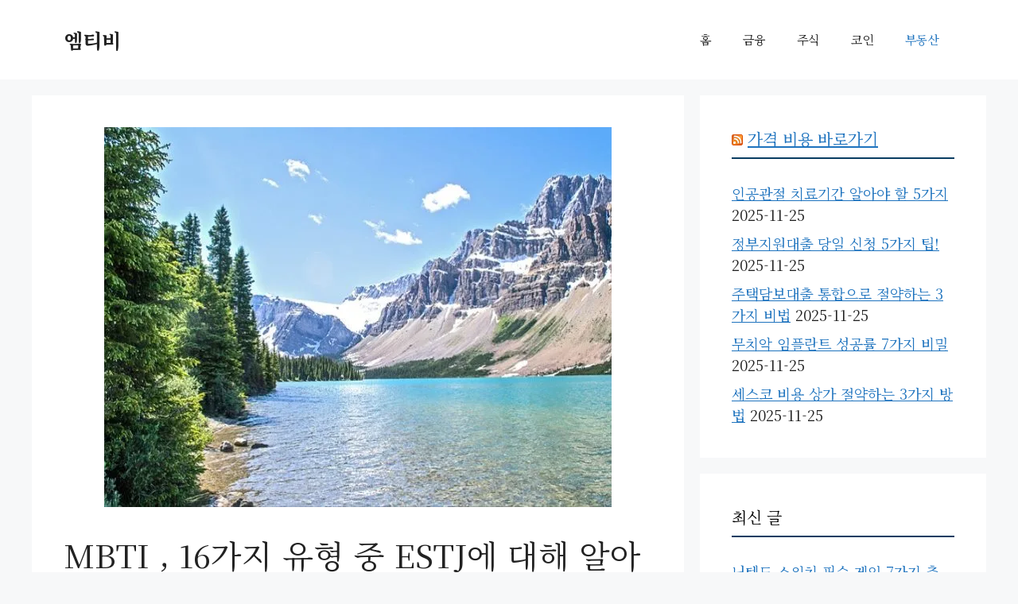

--- FILE ---
content_type: text/html; charset=UTF-8
request_url: https://mty1090.com/mbti-16%EA%B0%80%EC%A7%80-%EC%9C%A0%ED%98%95-%EC%A4%91-estj%EC%97%90-%EB%8C%80%ED%95%B4-%EC%95%8C%EC%95%84%EB%B3%B4%EC%9E%90/
body_size: 22346
content:
<!DOCTYPE html>
<html lang="ko-KR">
<head><meta charset="UTF-8"><script>if(navigator.userAgent.match(/MSIE|Internet Explorer/i)||navigator.userAgent.match(/Trident\/7\..*?rv:11/i)){var href=document.location.href;if(!href.match(/[?&]nowprocket/)){if(href.indexOf("?")==-1){if(href.indexOf("#")==-1){document.location.href=href+"?nowprocket=1"}else{document.location.href=href.replace("#","?nowprocket=1#")}}else{if(href.indexOf("#")==-1){document.location.href=href+"&nowprocket=1"}else{document.location.href=href.replace("#","&nowprocket=1#")}}}}</script><script>class RocketLazyLoadScripts{constructor(){this.triggerEvents=["keydown","mousedown","mousemove","touchmove","touchstart","touchend","wheel"],this.userEventHandler=this._triggerListener.bind(this),this.touchStartHandler=this._onTouchStart.bind(this),this.touchMoveHandler=this._onTouchMove.bind(this),this.touchEndHandler=this._onTouchEnd.bind(this),this.clickHandler=this._onClick.bind(this),this.interceptedClicks=[],window.addEventListener("pageshow",(e=>{this.persisted=e.persisted})),window.addEventListener("DOMContentLoaded",(()=>{this._preconnect3rdParties()})),this.delayedScripts={normal:[],async:[],defer:[]},this.allJQueries=[]}_addUserInteractionListener(e){document.hidden?e._triggerListener():(this.triggerEvents.forEach((t=>window.addEventListener(t,e.userEventHandler,{passive:!0}))),window.addEventListener("touchstart",e.touchStartHandler,{passive:!0}),window.addEventListener("mousedown",e.touchStartHandler),document.addEventListener("visibilitychange",e.userEventHandler))}_removeUserInteractionListener(){this.triggerEvents.forEach((e=>window.removeEventListener(e,this.userEventHandler,{passive:!0}))),document.removeEventListener("visibilitychange",this.userEventHandler)}_onTouchStart(e){"HTML"!==e.target.tagName&&(window.addEventListener("touchend",this.touchEndHandler),window.addEventListener("mouseup",this.touchEndHandler),window.addEventListener("touchmove",this.touchMoveHandler,{passive:!0}),window.addEventListener("mousemove",this.touchMoveHandler),e.target.addEventListener("click",this.clickHandler),this._renameDOMAttribute(e.target,"onclick","rocket-onclick"))}_onTouchMove(e){window.removeEventListener("touchend",this.touchEndHandler),window.removeEventListener("mouseup",this.touchEndHandler),window.removeEventListener("touchmove",this.touchMoveHandler,{passive:!0}),window.removeEventListener("mousemove",this.touchMoveHandler),e.target.removeEventListener("click",this.clickHandler),this._renameDOMAttribute(e.target,"rocket-onclick","onclick")}_onTouchEnd(e){window.removeEventListener("touchend",this.touchEndHandler),window.removeEventListener("mouseup",this.touchEndHandler),window.removeEventListener("touchmove",this.touchMoveHandler,{passive:!0}),window.removeEventListener("mousemove",this.touchMoveHandler)}_onClick(e){e.target.removeEventListener("click",this.clickHandler),this._renameDOMAttribute(e.target,"rocket-onclick","onclick"),this.interceptedClicks.push(e),e.preventDefault(),e.stopPropagation(),e.stopImmediatePropagation()}_replayClicks(){window.removeEventListener("touchstart",this.touchStartHandler,{passive:!0}),window.removeEventListener("mousedown",this.touchStartHandler),this.interceptedClicks.forEach((e=>{e.target.dispatchEvent(new MouseEvent("click",{view:e.view,bubbles:!0,cancelable:!0}))}))}_renameDOMAttribute(e,t,n){e.hasAttribute&&e.hasAttribute(t)&&(event.target.setAttribute(n,event.target.getAttribute(t)),event.target.removeAttribute(t))}_triggerListener(){this._removeUserInteractionListener(this),"loading"===document.readyState?document.addEventListener("DOMContentLoaded",this._loadEverythingNow.bind(this)):this._loadEverythingNow()}_preconnect3rdParties(){let e=[];document.querySelectorAll("script[type=rocketlazyloadscript]").forEach((t=>{if(t.hasAttribute("src")){const n=new URL(t.src).origin;n!==location.origin&&e.push({src:n,crossOrigin:t.crossOrigin||"module"===t.getAttribute("data-rocket-type")})}})),e=[...new Map(e.map((e=>[JSON.stringify(e),e]))).values()],this._batchInjectResourceHints(e,"preconnect")}async _loadEverythingNow(){this.lastBreath=Date.now(),this._delayEventListeners(),this._delayJQueryReady(this),this._handleDocumentWrite(),this._registerAllDelayedScripts(),this._preloadAllScripts(),await this._loadScriptsFromList(this.delayedScripts.normal),await this._loadScriptsFromList(this.delayedScripts.defer),await this._loadScriptsFromList(this.delayedScripts.async);try{await this._triggerDOMContentLoaded(),await this._triggerWindowLoad()}catch(e){}window.dispatchEvent(new Event("rocket-allScriptsLoaded")),this._replayClicks()}_registerAllDelayedScripts(){document.querySelectorAll("script[type=rocketlazyloadscript]").forEach((e=>{e.hasAttribute("src")?e.hasAttribute("async")&&!1!==e.async?this.delayedScripts.async.push(e):e.hasAttribute("defer")&&!1!==e.defer||"module"===e.getAttribute("data-rocket-type")?this.delayedScripts.defer.push(e):this.delayedScripts.normal.push(e):this.delayedScripts.normal.push(e)}))}async _transformScript(e){return await this._littleBreath(),new Promise((t=>{const n=document.createElement("script");[...e.attributes].forEach((e=>{let t=e.nodeName;"type"!==t&&("data-rocket-type"===t&&(t="type"),n.setAttribute(t,e.nodeValue))})),e.hasAttribute("src")?(n.addEventListener("load",t),n.addEventListener("error",t)):(n.text=e.text,t());try{e.parentNode.replaceChild(n,e)}catch(e){t()}}))}async _loadScriptsFromList(e){const t=e.shift();return t?(await this._transformScript(t),this._loadScriptsFromList(e)):Promise.resolve()}_preloadAllScripts(){this._batchInjectResourceHints([...this.delayedScripts.normal,...this.delayedScripts.defer,...this.delayedScripts.async],"preload")}_batchInjectResourceHints(e,t){var n=document.createDocumentFragment();e.forEach((e=>{if(e.src){const i=document.createElement("link");i.href=e.src,i.rel=t,"preconnect"!==t&&(i.as="script"),e.getAttribute&&"module"===e.getAttribute("data-rocket-type")&&(i.crossOrigin=!0),e.crossOrigin&&(i.crossOrigin=e.crossOrigin),n.appendChild(i)}})),document.head.appendChild(n)}_delayEventListeners(){let e={};function t(t,n){!function(t){function n(n){return e[t].eventsToRewrite.indexOf(n)>=0?"rocket-"+n:n}e[t]||(e[t]={originalFunctions:{add:t.addEventListener,remove:t.removeEventListener},eventsToRewrite:[]},t.addEventListener=function(){arguments[0]=n(arguments[0]),e[t].originalFunctions.add.apply(t,arguments)},t.removeEventListener=function(){arguments[0]=n(arguments[0]),e[t].originalFunctions.remove.apply(t,arguments)})}(t),e[t].eventsToRewrite.push(n)}function n(e,t){let n=e[t];Object.defineProperty(e,t,{get:()=>n||function(){},set(i){e["rocket"+t]=n=i}})}t(document,"DOMContentLoaded"),t(window,"DOMContentLoaded"),t(window,"load"),t(window,"pageshow"),t(document,"readystatechange"),n(document,"onreadystatechange"),n(window,"onload"),n(window,"onpageshow")}_delayJQueryReady(e){let t=window.jQuery;Object.defineProperty(window,"jQuery",{get:()=>t,set(n){if(n&&n.fn&&!e.allJQueries.includes(n)){n.fn.ready=n.fn.init.prototype.ready=function(t){e.domReadyFired?t.bind(document)(n):document.addEventListener("rocket-DOMContentLoaded",(()=>t.bind(document)(n)))};const t=n.fn.on;n.fn.on=n.fn.init.prototype.on=function(){if(this[0]===window){function e(e){return e.split(" ").map((e=>"load"===e||0===e.indexOf("load.")?"rocket-jquery-load":e)).join(" ")}"string"==typeof arguments[0]||arguments[0]instanceof String?arguments[0]=e(arguments[0]):"object"==typeof arguments[0]&&Object.keys(arguments[0]).forEach((t=>{delete Object.assign(arguments[0],{[e(t)]:arguments[0][t]})[t]}))}return t.apply(this,arguments),this},e.allJQueries.push(n)}t=n}})}async _triggerDOMContentLoaded(){this.domReadyFired=!0,await this._littleBreath(),document.dispatchEvent(new Event("rocket-DOMContentLoaded")),await this._littleBreath(),window.dispatchEvent(new Event("rocket-DOMContentLoaded")),await this._littleBreath(),document.dispatchEvent(new Event("rocket-readystatechange")),await this._littleBreath(),document.rocketonreadystatechange&&document.rocketonreadystatechange()}async _triggerWindowLoad(){await this._littleBreath(),window.dispatchEvent(new Event("rocket-load")),await this._littleBreath(),window.rocketonload&&window.rocketonload(),await this._littleBreath(),this.allJQueries.forEach((e=>e(window).trigger("rocket-jquery-load"))),await this._littleBreath();const e=new Event("rocket-pageshow");e.persisted=this.persisted,window.dispatchEvent(e),await this._littleBreath(),window.rocketonpageshow&&window.rocketonpageshow({persisted:this.persisted})}_handleDocumentWrite(){const e=new Map;document.write=document.writeln=function(t){const n=document.currentScript,i=document.createRange(),r=n.parentElement;let o=e.get(n);void 0===o&&(o=n.nextSibling,e.set(n,o));const s=document.createDocumentFragment();i.setStart(s,0),s.appendChild(i.createContextualFragment(t)),r.insertBefore(s,o)}}async _littleBreath(){Date.now()-this.lastBreath>45&&(await this._requestAnimFrame(),this.lastBreath=Date.now())}async _requestAnimFrame(){return document.hidden?new Promise((e=>setTimeout(e))):new Promise((e=>requestAnimationFrame(e)))}static run(){const e=new RocketLazyLoadScripts;e._addUserInteractionListener(e)}}RocketLazyLoadScripts.run();</script>
	
	<meta name='robots' content='index, follow, max-image-preview:large, max-snippet:-1, max-video-preview:-1' />
<meta name="viewport" content="width=device-width, initial-scale=1">
	<!-- This site is optimized with the Yoast SEO Premium plugin v19.1 (Yoast SEO v25.6) - https://yoast.com/wordpress/plugins/seo/ -->
	<title>MBTI , 16가지 유형 중 ESTJ에 대해 알아보자 - 엠티비</title><link rel="preload" as="style" href="https://fonts.googleapis.com/css?family=Noto%20Serif%20KR%3A200%2C300%2Cregular%2C500%2C600%2C700%2C900&#038;display=swap" /><link rel="stylesheet" href="https://fonts.googleapis.com/css?family=Noto%20Serif%20KR%3A200%2C300%2Cregular%2C500%2C600%2C700%2C900&#038;display=swap" media="print" onload="this.media='all'" /><noscript><link rel="stylesheet" href="https://fonts.googleapis.com/css?family=Noto%20Serif%20KR%3A200%2C300%2Cregular%2C500%2C600%2C700%2C900&#038;display=swap" /></noscript>
	<link rel="canonical" href="https://mty1090.com/mbti-16가지-유형-중-estj에-대해-알아보자/" />
	<meta property="og:locale" content="ko_KR" />
	<meta property="og:type" content="article" />
	<meta property="og:title" content="MBTI , 16가지 유형 중 ESTJ에 대해 알아보자" />
	<meta property="og:description" content="MBTI , 16가지 유형 중 ... 더알아보기" />
	<meta property="og:url" content="https://mty1090.com/mbti-16가지-유형-중-estj에-대해-알아보자/" />
	<meta property="og:site_name" content="엠티비" />
	<meta property="article:published_time" content="2023-10-13T06:29:37+00:00" />
	<meta property="article:modified_time" content="2024-08-29T02:02:33+00:00" />
	<meta property="og:image" content="https://mty1090.com/wp-content/uploads/2024/08/c_estj-t-유형1-1.webp" />
	<meta property="og:image:width" content="638" />
	<meta property="og:image:height" content="478" />
	<meta property="og:image:type" content="image/webp" />
	<meta name="author" content="mtv" />
	<meta name="twitter:card" content="summary_large_image" />
	<meta name="twitter:label1" content="글쓴이" />
	<meta name="twitter:data1" content="mtv" />
	<script type="application/ld+json" class="yoast-schema-graph">{"@context":"https://schema.org","@graph":[{"@type":"WebPage","@id":"https://mty1090.com/mbti-16%ea%b0%80%ec%a7%80-%ec%9c%a0%ed%98%95-%ec%a4%91-estj%ec%97%90-%eb%8c%80%ed%95%b4-%ec%95%8c%ec%95%84%eb%b3%b4%ec%9e%90/","url":"https://mty1090.com/mbti-16%ea%b0%80%ec%a7%80-%ec%9c%a0%ed%98%95-%ec%a4%91-estj%ec%97%90-%eb%8c%80%ed%95%b4-%ec%95%8c%ec%95%84%eb%b3%b4%ec%9e%90/","name":"MBTI , 16가지 유형 중 ESTJ에 대해 알아보자 - 엠티비","isPartOf":{"@id":"https://mty1090.com/#website"},"primaryImageOfPage":{"@id":"https://mty1090.com/mbti-16%ea%b0%80%ec%a7%80-%ec%9c%a0%ed%98%95-%ec%a4%91-estj%ec%97%90-%eb%8c%80%ed%95%b4-%ec%95%8c%ec%95%84%eb%b3%b4%ec%9e%90/#primaryimage"},"image":{"@id":"https://mty1090.com/mbti-16%ea%b0%80%ec%a7%80-%ec%9c%a0%ed%98%95-%ec%a4%91-estj%ec%97%90-%eb%8c%80%ed%95%b4-%ec%95%8c%ec%95%84%eb%b3%b4%ec%9e%90/#primaryimage"},"thumbnailUrl":"https://mty1090.com/wp-content/uploads/2024/08/c_estj-t-유형0-1.webp","datePublished":"2023-10-13T06:29:37+00:00","dateModified":"2024-08-29T02:02:33+00:00","author":{"@id":"https://mty1090.com/#/schema/person/74f7d69eb4d22b8b60cbb745b0b732ed"},"breadcrumb":{"@id":"https://mty1090.com/mbti-16%ea%b0%80%ec%a7%80-%ec%9c%a0%ed%98%95-%ec%a4%91-estj%ec%97%90-%eb%8c%80%ed%95%b4-%ec%95%8c%ec%95%84%eb%b3%b4%ec%9e%90/#breadcrumb"},"inLanguage":"ko-KR","potentialAction":[{"@type":"ReadAction","target":["https://mty1090.com/mbti-16%ea%b0%80%ec%a7%80-%ec%9c%a0%ed%98%95-%ec%a4%91-estj%ec%97%90-%eb%8c%80%ed%95%b4-%ec%95%8c%ec%95%84%eb%b3%b4%ec%9e%90/"]}]},{"@type":"ImageObject","inLanguage":"ko-KR","@id":"https://mty1090.com/mbti-16%ea%b0%80%ec%a7%80-%ec%9c%a0%ed%98%95-%ec%a4%91-estj%ec%97%90-%eb%8c%80%ed%95%b4-%ec%95%8c%ec%95%84%eb%b3%b4%ec%9e%90/#primaryimage","url":"https://mty1090.com/wp-content/uploads/2024/08/c_estj-t-유형0-1.webp","contentUrl":"https://mty1090.com/wp-content/uploads/2024/08/c_estj-t-유형0-1.webp","width":638,"height":478},{"@type":"BreadcrumbList","@id":"https://mty1090.com/mbti-16%ea%b0%80%ec%a7%80-%ec%9c%a0%ed%98%95-%ec%a4%91-estj%ec%97%90-%eb%8c%80%ed%95%b4-%ec%95%8c%ec%95%84%eb%b3%b4%ec%9e%90/#breadcrumb","itemListElement":[{"@type":"ListItem","position":1,"name":"Home","item":"https://mty1090.com/"},{"@type":"ListItem","position":2,"name":"MBTI , 16가지 유형 중 ESTJ에 대해 알아보자"}]},{"@type":"WebSite","@id":"https://mty1090.com/#website","url":"https://mty1090.com/","name":"엠티비","description":"돈을 벌수있는 정보를 한눈에!!","potentialAction":[{"@type":"SearchAction","target":{"@type":"EntryPoint","urlTemplate":"https://mty1090.com/?s={search_term_string}"},"query-input":{"@type":"PropertyValueSpecification","valueRequired":true,"valueName":"search_term_string"}}],"inLanguage":"ko-KR"},{"@type":"Person","@id":"https://mty1090.com/#/schema/person/74f7d69eb4d22b8b60cbb745b0b732ed","name":"mtv","image":{"@type":"ImageObject","inLanguage":"ko-KR","@id":"https://mty1090.com/#/schema/person/image/","url":"https://secure.gravatar.com/avatar/66c2bdb65d2fec01a75f0a6b12faf9ea?s=96&d=mm&r=g","contentUrl":"https://secure.gravatar.com/avatar/66c2bdb65d2fec01a75f0a6b12faf9ea?s=96&d=mm&r=g","caption":"mtv"},"sameAs":["https://mty1090.com"],"url":"https://mty1090.com/author/admin/"}]}</script>
	<!-- / Yoast SEO Premium plugin. -->


<link rel='dns-prefetch' href='//cdn.jsdelivr.net' />
<link href='https://fonts.gstatic.com' crossorigin rel='preconnect' />
<link href='https://fonts.googleapis.com' crossorigin rel='preconnect' />
<link rel="alternate" type="application/rss+xml" title="엠티비 &raquo; 피드" href="https://mty1090.com/feed/" />
<link rel="alternate" type="application/rss+xml" title="엠티비 &raquo; 댓글 피드" href="https://mty1090.com/comments/feed/" />
<link rel="alternate" type="application/rss+xml" title="엠티비 &raquo; MBTI , 16가지 유형 중 ESTJ에 대해 알아보자 댓글 피드" href="https://mty1090.com/mbti-16%ea%b0%80%ec%a7%80-%ec%9c%a0%ed%98%95-%ec%a4%91-estj%ec%97%90-%eb%8c%80%ed%95%b4-%ec%95%8c%ec%95%84%eb%b3%b4%ec%9e%90/feed/" />
<script type="rocketlazyloadscript">
window._wpemojiSettings = {"baseUrl":"https:\/\/s.w.org\/images\/core\/emoji\/15.0.3\/72x72\/","ext":".png","svgUrl":"https:\/\/s.w.org\/images\/core\/emoji\/15.0.3\/svg\/","svgExt":".svg","source":{"concatemoji":"https:\/\/mty1090.com\/wp-includes\/js\/wp-emoji-release.min.js?ver=6.6.4"}};
/*! This file is auto-generated */
!function(i,n){var o,s,e;function c(e){try{var t={supportTests:e,timestamp:(new Date).valueOf()};sessionStorage.setItem(o,JSON.stringify(t))}catch(e){}}function p(e,t,n){e.clearRect(0,0,e.canvas.width,e.canvas.height),e.fillText(t,0,0);var t=new Uint32Array(e.getImageData(0,0,e.canvas.width,e.canvas.height).data),r=(e.clearRect(0,0,e.canvas.width,e.canvas.height),e.fillText(n,0,0),new Uint32Array(e.getImageData(0,0,e.canvas.width,e.canvas.height).data));return t.every(function(e,t){return e===r[t]})}function u(e,t,n){switch(t){case"flag":return n(e,"\ud83c\udff3\ufe0f\u200d\u26a7\ufe0f","\ud83c\udff3\ufe0f\u200b\u26a7\ufe0f")?!1:!n(e,"\ud83c\uddfa\ud83c\uddf3","\ud83c\uddfa\u200b\ud83c\uddf3")&&!n(e,"\ud83c\udff4\udb40\udc67\udb40\udc62\udb40\udc65\udb40\udc6e\udb40\udc67\udb40\udc7f","\ud83c\udff4\u200b\udb40\udc67\u200b\udb40\udc62\u200b\udb40\udc65\u200b\udb40\udc6e\u200b\udb40\udc67\u200b\udb40\udc7f");case"emoji":return!n(e,"\ud83d\udc26\u200d\u2b1b","\ud83d\udc26\u200b\u2b1b")}return!1}function f(e,t,n){var r="undefined"!=typeof WorkerGlobalScope&&self instanceof WorkerGlobalScope?new OffscreenCanvas(300,150):i.createElement("canvas"),a=r.getContext("2d",{willReadFrequently:!0}),o=(a.textBaseline="top",a.font="600 32px Arial",{});return e.forEach(function(e){o[e]=t(a,e,n)}),o}function t(e){var t=i.createElement("script");t.src=e,t.defer=!0,i.head.appendChild(t)}"undefined"!=typeof Promise&&(o="wpEmojiSettingsSupports",s=["flag","emoji"],n.supports={everything:!0,everythingExceptFlag:!0},e=new Promise(function(e){i.addEventListener("DOMContentLoaded",e,{once:!0})}),new Promise(function(t){var n=function(){try{var e=JSON.parse(sessionStorage.getItem(o));if("object"==typeof e&&"number"==typeof e.timestamp&&(new Date).valueOf()<e.timestamp+604800&&"object"==typeof e.supportTests)return e.supportTests}catch(e){}return null}();if(!n){if("undefined"!=typeof Worker&&"undefined"!=typeof OffscreenCanvas&&"undefined"!=typeof URL&&URL.createObjectURL&&"undefined"!=typeof Blob)try{var e="postMessage("+f.toString()+"("+[JSON.stringify(s),u.toString(),p.toString()].join(",")+"));",r=new Blob([e],{type:"text/javascript"}),a=new Worker(URL.createObjectURL(r),{name:"wpTestEmojiSupports"});return void(a.onmessage=function(e){c(n=e.data),a.terminate(),t(n)})}catch(e){}c(n=f(s,u,p))}t(n)}).then(function(e){for(var t in e)n.supports[t]=e[t],n.supports.everything=n.supports.everything&&n.supports[t],"flag"!==t&&(n.supports.everythingExceptFlag=n.supports.everythingExceptFlag&&n.supports[t]);n.supports.everythingExceptFlag=n.supports.everythingExceptFlag&&!n.supports.flag,n.DOMReady=!1,n.readyCallback=function(){n.DOMReady=!0}}).then(function(){return e}).then(function(){var e;n.supports.everything||(n.readyCallback(),(e=n.source||{}).concatemoji?t(e.concatemoji):e.wpemoji&&e.twemoji&&(t(e.twemoji),t(e.wpemoji)))}))}((window,document),window._wpemojiSettings);
</script>
<style id='wp-emoji-styles-inline-css'>

	img.wp-smiley, img.emoji {
		display: inline !important;
		border: none !important;
		box-shadow: none !important;
		height: 1em !important;
		width: 1em !important;
		margin: 0 0.07em !important;
		vertical-align: -0.1em !important;
		background: none !important;
		padding: 0 !important;
	}
</style>
<link rel='stylesheet' id='wp-block-library-css' href='https://mty1090.com/wp-includes/css/dist/block-library/style.min.css?ver=6.6.4' media='all' />
<style id='classic-theme-styles-inline-css'>
/*! This file is auto-generated */
.wp-block-button__link{color:#fff;background-color:#32373c;border-radius:9999px;box-shadow:none;text-decoration:none;padding:calc(.667em + 2px) calc(1.333em + 2px);font-size:1.125em}.wp-block-file__button{background:#32373c;color:#fff;text-decoration:none}
</style>
<style id='global-styles-inline-css'>
:root{--wp--preset--aspect-ratio--square: 1;--wp--preset--aspect-ratio--4-3: 4/3;--wp--preset--aspect-ratio--3-4: 3/4;--wp--preset--aspect-ratio--3-2: 3/2;--wp--preset--aspect-ratio--2-3: 2/3;--wp--preset--aspect-ratio--16-9: 16/9;--wp--preset--aspect-ratio--9-16: 9/16;--wp--preset--color--black: #000000;--wp--preset--color--cyan-bluish-gray: #abb8c3;--wp--preset--color--white: #ffffff;--wp--preset--color--pale-pink: #f78da7;--wp--preset--color--vivid-red: #cf2e2e;--wp--preset--color--luminous-vivid-orange: #ff6900;--wp--preset--color--luminous-vivid-amber: #fcb900;--wp--preset--color--light-green-cyan: #7bdcb5;--wp--preset--color--vivid-green-cyan: #00d084;--wp--preset--color--pale-cyan-blue: #8ed1fc;--wp--preset--color--vivid-cyan-blue: #0693e3;--wp--preset--color--vivid-purple: #9b51e0;--wp--preset--color--contrast: var(--contrast);--wp--preset--color--contrast-2: var(--contrast-2);--wp--preset--color--contrast-3: var(--contrast-3);--wp--preset--color--base: var(--base);--wp--preset--color--base-2: var(--base-2);--wp--preset--color--base-3: var(--base-3);--wp--preset--color--accent: var(--accent);--wp--preset--gradient--vivid-cyan-blue-to-vivid-purple: linear-gradient(135deg,rgba(6,147,227,1) 0%,rgb(155,81,224) 100%);--wp--preset--gradient--light-green-cyan-to-vivid-green-cyan: linear-gradient(135deg,rgb(122,220,180) 0%,rgb(0,208,130) 100%);--wp--preset--gradient--luminous-vivid-amber-to-luminous-vivid-orange: linear-gradient(135deg,rgba(252,185,0,1) 0%,rgba(255,105,0,1) 100%);--wp--preset--gradient--luminous-vivid-orange-to-vivid-red: linear-gradient(135deg,rgba(255,105,0,1) 0%,rgb(207,46,46) 100%);--wp--preset--gradient--very-light-gray-to-cyan-bluish-gray: linear-gradient(135deg,rgb(238,238,238) 0%,rgb(169,184,195) 100%);--wp--preset--gradient--cool-to-warm-spectrum: linear-gradient(135deg,rgb(74,234,220) 0%,rgb(151,120,209) 20%,rgb(207,42,186) 40%,rgb(238,44,130) 60%,rgb(251,105,98) 80%,rgb(254,248,76) 100%);--wp--preset--gradient--blush-light-purple: linear-gradient(135deg,rgb(255,206,236) 0%,rgb(152,150,240) 100%);--wp--preset--gradient--blush-bordeaux: linear-gradient(135deg,rgb(254,205,165) 0%,rgb(254,45,45) 50%,rgb(107,0,62) 100%);--wp--preset--gradient--luminous-dusk: linear-gradient(135deg,rgb(255,203,112) 0%,rgb(199,81,192) 50%,rgb(65,88,208) 100%);--wp--preset--gradient--pale-ocean: linear-gradient(135deg,rgb(255,245,203) 0%,rgb(182,227,212) 50%,rgb(51,167,181) 100%);--wp--preset--gradient--electric-grass: linear-gradient(135deg,rgb(202,248,128) 0%,rgb(113,206,126) 100%);--wp--preset--gradient--midnight: linear-gradient(135deg,rgb(2,3,129) 0%,rgb(40,116,252) 100%);--wp--preset--font-size--small: 13px;--wp--preset--font-size--medium: 20px;--wp--preset--font-size--large: 36px;--wp--preset--font-size--x-large: 42px;--wp--preset--spacing--20: 0.44rem;--wp--preset--spacing--30: 0.67rem;--wp--preset--spacing--40: 1rem;--wp--preset--spacing--50: 1.5rem;--wp--preset--spacing--60: 2.25rem;--wp--preset--spacing--70: 3.38rem;--wp--preset--spacing--80: 5.06rem;--wp--preset--shadow--natural: 6px 6px 9px rgba(0, 0, 0, 0.2);--wp--preset--shadow--deep: 12px 12px 50px rgba(0, 0, 0, 0.4);--wp--preset--shadow--sharp: 6px 6px 0px rgba(0, 0, 0, 0.2);--wp--preset--shadow--outlined: 6px 6px 0px -3px rgba(255, 255, 255, 1), 6px 6px rgba(0, 0, 0, 1);--wp--preset--shadow--crisp: 6px 6px 0px rgba(0, 0, 0, 1);}:where(.is-layout-flex){gap: 0.5em;}:where(.is-layout-grid){gap: 0.5em;}body .is-layout-flex{display: flex;}.is-layout-flex{flex-wrap: wrap;align-items: center;}.is-layout-flex > :is(*, div){margin: 0;}body .is-layout-grid{display: grid;}.is-layout-grid > :is(*, div){margin: 0;}:where(.wp-block-columns.is-layout-flex){gap: 2em;}:where(.wp-block-columns.is-layout-grid){gap: 2em;}:where(.wp-block-post-template.is-layout-flex){gap: 1.25em;}:where(.wp-block-post-template.is-layout-grid){gap: 1.25em;}.has-black-color{color: var(--wp--preset--color--black) !important;}.has-cyan-bluish-gray-color{color: var(--wp--preset--color--cyan-bluish-gray) !important;}.has-white-color{color: var(--wp--preset--color--white) !important;}.has-pale-pink-color{color: var(--wp--preset--color--pale-pink) !important;}.has-vivid-red-color{color: var(--wp--preset--color--vivid-red) !important;}.has-luminous-vivid-orange-color{color: var(--wp--preset--color--luminous-vivid-orange) !important;}.has-luminous-vivid-amber-color{color: var(--wp--preset--color--luminous-vivid-amber) !important;}.has-light-green-cyan-color{color: var(--wp--preset--color--light-green-cyan) !important;}.has-vivid-green-cyan-color{color: var(--wp--preset--color--vivid-green-cyan) !important;}.has-pale-cyan-blue-color{color: var(--wp--preset--color--pale-cyan-blue) !important;}.has-vivid-cyan-blue-color{color: var(--wp--preset--color--vivid-cyan-blue) !important;}.has-vivid-purple-color{color: var(--wp--preset--color--vivid-purple) !important;}.has-black-background-color{background-color: var(--wp--preset--color--black) !important;}.has-cyan-bluish-gray-background-color{background-color: var(--wp--preset--color--cyan-bluish-gray) !important;}.has-white-background-color{background-color: var(--wp--preset--color--white) !important;}.has-pale-pink-background-color{background-color: var(--wp--preset--color--pale-pink) !important;}.has-vivid-red-background-color{background-color: var(--wp--preset--color--vivid-red) !important;}.has-luminous-vivid-orange-background-color{background-color: var(--wp--preset--color--luminous-vivid-orange) !important;}.has-luminous-vivid-amber-background-color{background-color: var(--wp--preset--color--luminous-vivid-amber) !important;}.has-light-green-cyan-background-color{background-color: var(--wp--preset--color--light-green-cyan) !important;}.has-vivid-green-cyan-background-color{background-color: var(--wp--preset--color--vivid-green-cyan) !important;}.has-pale-cyan-blue-background-color{background-color: var(--wp--preset--color--pale-cyan-blue) !important;}.has-vivid-cyan-blue-background-color{background-color: var(--wp--preset--color--vivid-cyan-blue) !important;}.has-vivid-purple-background-color{background-color: var(--wp--preset--color--vivid-purple) !important;}.has-black-border-color{border-color: var(--wp--preset--color--black) !important;}.has-cyan-bluish-gray-border-color{border-color: var(--wp--preset--color--cyan-bluish-gray) !important;}.has-white-border-color{border-color: var(--wp--preset--color--white) !important;}.has-pale-pink-border-color{border-color: var(--wp--preset--color--pale-pink) !important;}.has-vivid-red-border-color{border-color: var(--wp--preset--color--vivid-red) !important;}.has-luminous-vivid-orange-border-color{border-color: var(--wp--preset--color--luminous-vivid-orange) !important;}.has-luminous-vivid-amber-border-color{border-color: var(--wp--preset--color--luminous-vivid-amber) !important;}.has-light-green-cyan-border-color{border-color: var(--wp--preset--color--light-green-cyan) !important;}.has-vivid-green-cyan-border-color{border-color: var(--wp--preset--color--vivid-green-cyan) !important;}.has-pale-cyan-blue-border-color{border-color: var(--wp--preset--color--pale-cyan-blue) !important;}.has-vivid-cyan-blue-border-color{border-color: var(--wp--preset--color--vivid-cyan-blue) !important;}.has-vivid-purple-border-color{border-color: var(--wp--preset--color--vivid-purple) !important;}.has-vivid-cyan-blue-to-vivid-purple-gradient-background{background: var(--wp--preset--gradient--vivid-cyan-blue-to-vivid-purple) !important;}.has-light-green-cyan-to-vivid-green-cyan-gradient-background{background: var(--wp--preset--gradient--light-green-cyan-to-vivid-green-cyan) !important;}.has-luminous-vivid-amber-to-luminous-vivid-orange-gradient-background{background: var(--wp--preset--gradient--luminous-vivid-amber-to-luminous-vivid-orange) !important;}.has-luminous-vivid-orange-to-vivid-red-gradient-background{background: var(--wp--preset--gradient--luminous-vivid-orange-to-vivid-red) !important;}.has-very-light-gray-to-cyan-bluish-gray-gradient-background{background: var(--wp--preset--gradient--very-light-gray-to-cyan-bluish-gray) !important;}.has-cool-to-warm-spectrum-gradient-background{background: var(--wp--preset--gradient--cool-to-warm-spectrum) !important;}.has-blush-light-purple-gradient-background{background: var(--wp--preset--gradient--blush-light-purple) !important;}.has-blush-bordeaux-gradient-background{background: var(--wp--preset--gradient--blush-bordeaux) !important;}.has-luminous-dusk-gradient-background{background: var(--wp--preset--gradient--luminous-dusk) !important;}.has-pale-ocean-gradient-background{background: var(--wp--preset--gradient--pale-ocean) !important;}.has-electric-grass-gradient-background{background: var(--wp--preset--gradient--electric-grass) !important;}.has-midnight-gradient-background{background: var(--wp--preset--gradient--midnight) !important;}.has-small-font-size{font-size: var(--wp--preset--font-size--small) !important;}.has-medium-font-size{font-size: var(--wp--preset--font-size--medium) !important;}.has-large-font-size{font-size: var(--wp--preset--font-size--large) !important;}.has-x-large-font-size{font-size: var(--wp--preset--font-size--x-large) !important;}
:where(.wp-block-post-template.is-layout-flex){gap: 1.25em;}:where(.wp-block-post-template.is-layout-grid){gap: 1.25em;}
:where(.wp-block-columns.is-layout-flex){gap: 2em;}:where(.wp-block-columns.is-layout-grid){gap: 2em;}
:root :where(.wp-block-pullquote){font-size: 1.5em;line-height: 1.6;}
</style>
<link data-minify="1" rel='stylesheet' id='vlp-public-css' href='https://mty1090.com/wp-content/cache/min/1/wp-content/plugins/visual-link-preview/dist/public.css?ver=1758228649' media='all' />
<link rel='stylesheet' id='generate-comments-css' href='https://mty1090.com/wp-content/themes/generatepress/assets/css/components/comments.min.css?ver=3.6.0' media='all' />
<link rel='stylesheet' id='generate-style-css' href='https://mty1090.com/wp-content/themes/generatepress/assets/css/main.min.css?ver=3.6.0' media='all' />
<style id='generate-style-inline-css'>
body{background-color:var(--base-2);color:var(--contrast);}a{color:var(--accent);}a{text-decoration:underline;}.entry-title a, .site-branding a, a.button, .wp-block-button__link, .main-navigation a{text-decoration:none;}a:hover, a:focus, a:active{color:var(--contrast);}.wp-block-group__inner-container{max-width:1200px;margin-left:auto;margin-right:auto;}.site-header .header-image{width:260px;}.generate-back-to-top{font-size:20px;border-radius:3px;position:fixed;bottom:30px;right:30px;line-height:40px;width:40px;text-align:center;z-index:10;transition:opacity 300ms ease-in-out;opacity:0.1;transform:translateY(1000px);}.generate-back-to-top__show{opacity:1;transform:translateY(0);}:root{--contrast:#222222;--contrast-2:#575760;--contrast-3:#b2b2be;--base:#f0f0f0;--base-2:#f7f8f9;--base-3:#ffffff;--accent:#1e73be;}:root .has-contrast-color{color:var(--contrast);}:root .has-contrast-background-color{background-color:var(--contrast);}:root .has-contrast-2-color{color:var(--contrast-2);}:root .has-contrast-2-background-color{background-color:var(--contrast-2);}:root .has-contrast-3-color{color:var(--contrast-3);}:root .has-contrast-3-background-color{background-color:var(--contrast-3);}:root .has-base-color{color:var(--base);}:root .has-base-background-color{background-color:var(--base);}:root .has-base-2-color{color:var(--base-2);}:root .has-base-2-background-color{background-color:var(--base-2);}:root .has-base-3-color{color:var(--base-3);}:root .has-base-3-background-color{background-color:var(--base-3);}:root .has-accent-color{color:var(--accent);}:root .has-accent-background-color{background-color:var(--accent);}body, button, input, select, textarea{font-family:Noto Serif KR, serif;font-weight:normal;text-transform:capitalize;font-size:18px;}h2{font-family:Noto Serif KR, serif;font-size:30px;}h3{font-size:30px;}h1{font-size:40px;}.top-bar{background-color:#636363;color:#ffffff;}.top-bar a{color:#ffffff;}.top-bar a:hover{color:#303030;}.site-header{background-color:var(--base-3);}.main-title a,.main-title a:hover{color:var(--contrast);}.site-description{color:var(--contrast-2);}.mobile-menu-control-wrapper .menu-toggle,.mobile-menu-control-wrapper .menu-toggle:hover,.mobile-menu-control-wrapper .menu-toggle:focus,.has-inline-mobile-toggle #site-navigation.toggled{background-color:rgba(0, 0, 0, 0.02);}.main-navigation,.main-navigation ul ul{background-color:var(--base-3);}.main-navigation .main-nav ul li a, .main-navigation .menu-toggle, .main-navigation .menu-bar-items{color:var(--contrast);}.main-navigation .main-nav ul li:not([class*="current-menu-"]):hover > a, .main-navigation .main-nav ul li:not([class*="current-menu-"]):focus > a, .main-navigation .main-nav ul li.sfHover:not([class*="current-menu-"]) > a, .main-navigation .menu-bar-item:hover > a, .main-navigation .menu-bar-item.sfHover > a{color:var(--accent);}button.menu-toggle:hover,button.menu-toggle:focus{color:var(--contrast);}.main-navigation .main-nav ul li[class*="current-menu-"] > a{color:var(--accent);}.navigation-search input[type="search"],.navigation-search input[type="search"]:active, .navigation-search input[type="search"]:focus, .main-navigation .main-nav ul li.search-item.active > a, .main-navigation .menu-bar-items .search-item.active > a{color:var(--accent);}.main-navigation ul ul{background-color:var(--base);}.separate-containers .inside-article, .separate-containers .comments-area, .separate-containers .page-header, .one-container .container, .separate-containers .paging-navigation, .inside-page-header{background-color:var(--base-3);}.entry-title a{color:var(--contrast);}.entry-title a:hover{color:var(--contrast-2);}.entry-meta{color:var(--contrast-2);}.sidebar .widget{background-color:var(--base-3);}.footer-widgets{background-color:var(--base-3);}.site-info{background-color:var(--base-3);}input[type="text"],input[type="email"],input[type="url"],input[type="password"],input[type="search"],input[type="tel"],input[type="number"],textarea,select{color:var(--contrast);background-color:var(--base-2);border-color:var(--base);}input[type="text"]:focus,input[type="email"]:focus,input[type="url"]:focus,input[type="password"]:focus,input[type="search"]:focus,input[type="tel"]:focus,input[type="number"]:focus,textarea:focus,select:focus{color:var(--contrast);background-color:var(--base-2);border-color:var(--contrast-3);}button,html input[type="button"],input[type="reset"],input[type="submit"],a.button,a.wp-block-button__link:not(.has-background){color:#ffffff;background-color:#ff0505;}button:hover,html input[type="button"]:hover,input[type="reset"]:hover,input[type="submit"]:hover,a.button:hover,button:focus,html input[type="button"]:focus,input[type="reset"]:focus,input[type="submit"]:focus,a.button:focus,a.wp-block-button__link:not(.has-background):active,a.wp-block-button__link:not(.has-background):focus,a.wp-block-button__link:not(.has-background):hover{color:#ffffff;background-color:#f7ff00;}a.generate-back-to-top{background-color:rgba( 0,0,0,0.4 );color:#ffffff;}a.generate-back-to-top:hover,a.generate-back-to-top:focus{background-color:rgba( 0,0,0,0.6 );color:#ffffff;}:root{--gp-search-modal-bg-color:var(--base-3);--gp-search-modal-text-color:var(--contrast);--gp-search-modal-overlay-bg-color:rgba(0,0,0,0.2);}@media (max-width: 768px){.main-navigation .menu-bar-item:hover > a, .main-navigation .menu-bar-item.sfHover > a{background:none;color:var(--contrast);}}.nav-below-header .main-navigation .inside-navigation.grid-container, .nav-above-header .main-navigation .inside-navigation.grid-container{padding:0px 20px 0px 20px;}.site-main .wp-block-group__inner-container{padding:40px;}.separate-containers .paging-navigation{padding-top:20px;padding-bottom:20px;}.entry-content .alignwide, body:not(.no-sidebar) .entry-content .alignfull{margin-left:-40px;width:calc(100% + 80px);max-width:calc(100% + 80px);}.rtl .menu-item-has-children .dropdown-menu-toggle{padding-left:20px;}.rtl .main-navigation .main-nav ul li.menu-item-has-children > a{padding-right:20px;}@media (max-width:768px){.separate-containers .inside-article, .separate-containers .comments-area, .separate-containers .page-header, .separate-containers .paging-navigation, .one-container .site-content, .inside-page-header{padding:30px;}.site-main .wp-block-group__inner-container{padding:30px;}.inside-top-bar{padding-right:30px;padding-left:30px;}.inside-header{padding-right:30px;padding-left:30px;}.widget-area .widget{padding-top:30px;padding-right:30px;padding-bottom:30px;padding-left:30px;}.footer-widgets-container{padding-top:30px;padding-right:30px;padding-bottom:30px;padding-left:30px;}.inside-site-info{padding-right:30px;padding-left:30px;}.entry-content .alignwide, body:not(.no-sidebar) .entry-content .alignfull{margin-left:-30px;width:calc(100% + 60px);max-width:calc(100% + 60px);}.one-container .site-main .paging-navigation{margin-bottom:20px;}}/* End cached CSS */.is-right-sidebar{width:30%;}.is-left-sidebar{width:30%;}.site-content .content-area{width:70%;}@media (max-width: 768px){.main-navigation .menu-toggle,.sidebar-nav-mobile:not(#sticky-placeholder){display:block;}.main-navigation ul,.gen-sidebar-nav,.main-navigation:not(.slideout-navigation):not(.toggled) .main-nav > ul,.has-inline-mobile-toggle #site-navigation .inside-navigation > *:not(.navigation-search):not(.main-nav){display:none;}.nav-align-right .inside-navigation,.nav-align-center .inside-navigation{justify-content:space-between;}.has-inline-mobile-toggle .mobile-menu-control-wrapper{display:flex;flex-wrap:wrap;}.has-inline-mobile-toggle .inside-header{flex-direction:row;text-align:left;flex-wrap:wrap;}.has-inline-mobile-toggle .header-widget,.has-inline-mobile-toggle #site-navigation{flex-basis:100%;}.nav-float-left .has-inline-mobile-toggle #site-navigation{order:10;}}
.dynamic-author-image-rounded{border-radius:100%;}.dynamic-featured-image, .dynamic-author-image{vertical-align:middle;}.one-container.blog .dynamic-content-template:not(:last-child), .one-container.archive .dynamic-content-template:not(:last-child){padding-bottom:0px;}.dynamic-entry-excerpt > p:last-child{margin-bottom:0px;}
</style>

<link rel='stylesheet' id='generate-blog-images-css' href='https://mty1090.com/wp-content/plugins/gp-premium/blog/functions/css/featured-images.min.css?ver=2.5.0-alpha.1' media='all' />
<link data-minify="1" rel='stylesheet' id='yarppRelatedCss-css' href='https://mty1090.com/wp-content/cache/min/1/wp-content/plugins/yet-another-related-posts-plugin/style/related.css?ver=1758228649' media='all' />
<link rel="https://api.w.org/" href="https://mty1090.com/wp-json/" /><link rel="alternate" title="JSON" type="application/json" href="https://mty1090.com/wp-json/wp/v2/posts/13438" /><link rel="EditURI" type="application/rsd+xml" title="RSD" href="https://mty1090.com/xmlrpc.php?rsd" />
<meta name="generator" content="WordPress 6.6.4" />
<link rel='shortlink' href='https://mty1090.com/?p=13438' />
<link rel="alternate" title="oEmbed (JSON)" type="application/json+oembed" href="https://mty1090.com/wp-json/oembed/1.0/embed?url=https%3A%2F%2Fmty1090.com%2Fmbti-16%25ea%25b0%2580%25ec%25a7%2580-%25ec%259c%25a0%25ed%2598%2595-%25ec%25a4%2591-estj%25ec%2597%2590-%25eb%258c%2580%25ed%2595%25b4-%25ec%2595%258c%25ec%2595%2584%25eb%25b3%25b4%25ec%259e%2590%2F" />
<link rel="alternate" title="oEmbed (XML)" type="text/xml+oembed" href="https://mty1090.com/wp-json/oembed/1.0/embed?url=https%3A%2F%2Fmty1090.com%2Fmbti-16%25ea%25b0%2580%25ec%25a7%2580-%25ec%259c%25a0%25ed%2598%2595-%25ec%25a4%2591-estj%25ec%2597%2590-%25eb%258c%2580%25ed%2595%25b4-%25ec%2595%258c%25ec%2595%2584%25eb%25b3%25b4%25ec%259e%2590%2F&#038;format=xml" />
<meta name="naver-site-verification" content="c37ce739ba8bf9a8ee75fb0f438b0757ce17c4b6" />
<meta name="google-site-verification" content="jbTvqMjaBg4OpbrsOx7psqlITUZu8nuczYt7UzJrsP8" />

<script type="rocketlazyloadscript" async src="https://pagead2.googlesyndication.com/pagead/js/adsbygoogle.js?client=ca-pub-4165598324220028"
     crossorigin="anonymous"></script>


<!-- Global site tag (gtag.js) - Google Analytics -->
<script type="rocketlazyloadscript" async src="https://www.googletagmanager.com/gtag/js?id=UA-184149638-2"></script>
<script type="rocketlazyloadscript">
  window.dataLayer = window.dataLayer || [];
  function gtag(){dataLayer.push(arguments);}
  gtag('js', new Date());

  gtag('config', 'UA-184149638-2');
</script>






	<style>
.chatgin-a {
  display: flex;
  justify-content: center; /* 가로로 중앙 정렬 */
  align-items: center; /* 세로로 중앙 정렬 (필요시) */
  height: 100%; /* 필요한 경우, 부모 요소의 높이를 설정하세요 */
}

.chatgin-a a {
  padding: 15px 20px; /* 상하 패딩을 늘려 세로 크기 증가 */
  background-color: #ff6c6c; /* 핑크색 배경 */
  font-size: 2vw; /* 반응형 폰트 크기 */
  font-weight: bold;
  color: white;
  border: 0;
  border-radius: 15px;
  text-decoration: none;
  margin: auto;
  white-space: nowrap; /* 텍스트 줄바꿈 방지 */
  display: inline-block;
  text-align: center;
  -webkit-animation: blink 1.0s ease-in-out infinite alternate;
  -moz-animation: blink 1.0s ease-in-out infinite alternate;
  animation: blink 0.9s ease-in-out infinite alternate;
}

@media screen and (max-width: 480px) {
  .chatgin-a a {
    font-size: 4vw; /* 모바일에서 폰트 크기 조정 */
    padding: 12px 15px; /* 모바일에서 상하 패딩 조정 */
  }
}

/* 깜빡이는 효과 */
@-webkit-keyframes blink {
  0% { opacity: 0; }
  100% { opacity: 1; }
}

@-moz-keyframes blink {
  0% { opacity: 0; }
  100% { opacity: 1; }
}

@keyframes blink {
  0% { opacity: 0; }
  100% { opacity: 1; }
}
</style>

		<style id="wp-custom-css">
			/* ============================
   제목 스타일 (h2, h3)
   ============================ */
h2, h3 {
    font-size: 1.5em; /* 원하는 글자 크기 */
    font-weight: bold; /* 원하는 글자 굵기 */
    color: black; /* 글자 색상 */
    text-align: left; /* 텍스트 정렬 */
    position: relative;
    padding-bottom: 10px; /* 밑줄과 텍스트 간격 */
}

h2::after, h3::after {
    content: "";
    display: block;
    width: 100%; /* 밑줄 길이 */
    height: 2px; /* 밑줄 두께 */
    background-color: #0a3d62; /* 이미지와 유사한 어두운 파란색 */
    position: absolute;
    bottom: 0;
    left: 0;
}

h2:hover::after {
    width: 100%;
    background-color: #0056b3;
}

/* ============================
   형광펜 밑줄 효과 (u 태그)
   ============================ */
u {
   text-decoration: none;
   display: inline;
   box-shadow: inset 0 -7px 0 #F9F19D;
   color: #FF0000; /* 글자체 색상 빨간색 */
   font-weight: bold; /* 글자체 볼드체 */
}

/* ============================
   Blue Premium Table - Top Border Version
   ============================ */
:root{
  --blue-light: #f2f8ff; /* 전체 배경 밝은 블루 */
  --blue-main:  #1f6fd6; /* 상단 라인 진한 블루 */
  --blue-row-odd: #e8f2ff;
  --blue-row-even: #f5faff;
  --white: #fff;
}

/* 전역 적용 */
body .entry-content table,
body .post-content table,
body .page-content table,
.wp-block-table > table,
.wp-block-table table,
.content-area table,
#content table,
.site-main table,
table {
  width: 100% !important;
  border-collapse: separate !important;
  border-spacing: 0 !important;
  background-color: var(--blue-light) !important; /* 전체 배경 밝게 */
  color: #000 !important;
  border-radius: 12px !important;
  overflow: hidden !important;
  border-top: 5px solid var(--blue-main) !important; /* 상단 구분선 */
  box-shadow: 0 6px 20px rgba(0,0,0,.08) !important;
}

/* 셀 기본 */
table th, table td {
  padding: 14px 16px !important;
  border: none !important;
}

/* 헤더 */
table thead th {
  background-color: var(--blue-row-odd) !important;
  font-weight: 700 !important;
  border-bottom: 2px solid var(--blue-main) !important;
  text-transform: uppercase;
  font-size: .92rem;
}

/* 행 색 번갈아 */
table tbody tr:nth-child(odd) td {
  background-color: var(--blue-row-odd) !important;
}
table tbody tr:nth-child(even) td {
  background-color: var(--blue-row-even) !important;
}

/* 호버 */
table tbody tr:hover td {
  background-color: rgba(31,111,214,.15) !important;
}

/* 링크 버튼 스타일 */
table a {
  display: inline-block !important;
  padding: 6px 10px !important;
  border-radius: 10px !important;
  text-decoration: none !important;
  background: rgba(31,111,214,0.2) !important;
  color: var(--blue-main) !important;
  font-weight: 600 !important;
  transition: transform .15s ease, background .2s ease !important;
}
table a:hover {
  transform: translateY(-1px) !important;
  background: rgba(31,111,214,0.3) !important;
}

/* 반응형 */
@media (max-width: 768px){
  table th, table td {
    padding: 12px 12px !important;
    font-size: .95rem !important;
  }
}


@keyframes blink-text {
  0%   { color:#0077CC; text-shadow:0 0 5px rgba(0,119,204,0.6); }
  100% { color:#FF3366; text-shadow:0 0 12px rgba(255,51,102,0.9); }
}



.site-footer {
    padding: 45px 0;
    background: #fafafa;
    border-top: 1px solid #e9e9e9;
    font-size: 15px;
    color: #555;
}
.footer-inner {
    max-width: 1100px;
    margin: auto;
    text-align: center;
}
.footer-links a {
    margin: 0 14px;
    color: #444;
    font-weight: 500;
    text-decoration: none;
}
.footer-links a:hover {
    text-decoration: underline;
    color: #111;
}
.footer-top {
    display: inline-block;
    margin-top: 20px;
    padding: 8px 14px;
    background: #333;
    color: white !important;
    border-radius: 4px;
}
.footer-copy {
    margin-top: 15px;
    color: #777;
}
		</style>
		</head>

<body class="post-template-default single single-post postid-13438 single-format-standard wp-embed-responsive post-image-above-header post-image-aligned-center sticky-menu-fade right-sidebar nav-float-right separate-containers header-aligned-left dropdown-hover featured-image-active" itemtype="https://schema.org/Blog" itemscope>
	<script type="rocketlazyloadscript">
document.addEventListener('DOMContentLoaded', function() {
    // 모든 스타일이 'display: inline-block'인 a 태그와 wp:buttons를 대상으로 설정
    var buttons = document.querySelectorAll('a[style*="display: inline-block"], .wp-block-button__link');
    
    buttons.forEach(function(button) {
        button.style.backgroundColor = '#FF6EB4'; // 연한 빨분홍색으로 변경
        button.style.animation = 'blinker 2s linear infinite'; // 애니메이션 속도 2초로 조정
        // 필요한 다른 스타일도 추가 가능합니다.
    });
});
</script>

<style>
@keyframes blinker {
    50% {
        opacity: 0; /* 깜빡이는 효과를 위해 투명도 변경 */
    }
}
</style>
<a class="screen-reader-text skip-link" href="#content" title="컨텐츠로 건너뛰기">컨텐츠로 건너뛰기</a>		<header class="site-header has-inline-mobile-toggle" id="masthead" aria-label="사이트"  itemtype="https://schema.org/WPHeader" itemscope>
			<div class="inside-header grid-container">
				<div class="site-branding">
						<p class="main-title" itemprop="headline">
					<a href="https://mty1090.com/" rel="home follow noopener" data-wpel-link="internal" target="_self">엠티비</a>
				</p>
						
					</div>	<nav class="main-navigation mobile-menu-control-wrapper" id="mobile-menu-control-wrapper" aria-label="모바일 토글">
				<button data-nav="site-navigation" class="menu-toggle" aria-controls="primary-menu" aria-expanded="false">
			<span class="gp-icon icon-menu-bars"><svg viewBox="0 0 512 512" aria-hidden="true" xmlns="http://www.w3.org/2000/svg" width="1em" height="1em"><path d="M0 96c0-13.255 10.745-24 24-24h464c13.255 0 24 10.745 24 24s-10.745 24-24 24H24c-13.255 0-24-10.745-24-24zm0 160c0-13.255 10.745-24 24-24h464c13.255 0 24 10.745 24 24s-10.745 24-24 24H24c-13.255 0-24-10.745-24-24zm0 160c0-13.255 10.745-24 24-24h464c13.255 0 24 10.745 24 24s-10.745 24-24 24H24c-13.255 0-24-10.745-24-24z" /></svg><svg viewBox="0 0 512 512" aria-hidden="true" xmlns="http://www.w3.org/2000/svg" width="1em" height="1em"><path d="M71.029 71.029c9.373-9.372 24.569-9.372 33.942 0L256 222.059l151.029-151.03c9.373-9.372 24.569-9.372 33.942 0 9.372 9.373 9.372 24.569 0 33.942L289.941 256l151.03 151.029c9.372 9.373 9.372 24.569 0 33.942-9.373 9.372-24.569 9.372-33.942 0L256 289.941l-151.029 151.03c-9.373 9.372-24.569 9.372-33.942 0-9.372-9.373-9.372-24.569 0-33.942L222.059 256 71.029 104.971c-9.372-9.373-9.372-24.569 0-33.942z" /></svg></span><span class="screen-reader-text">메뉴</span>		</button>
	</nav>
			<nav class="main-navigation sub-menu-right" id="site-navigation" aria-label="기본"  itemtype="https://schema.org/SiteNavigationElement" itemscope>
			<div class="inside-navigation grid-container">
								<button class="menu-toggle" aria-controls="primary-menu" aria-expanded="false">
					<span class="gp-icon icon-menu-bars"><svg viewBox="0 0 512 512" aria-hidden="true" xmlns="http://www.w3.org/2000/svg" width="1em" height="1em"><path d="M0 96c0-13.255 10.745-24 24-24h464c13.255 0 24 10.745 24 24s-10.745 24-24 24H24c-13.255 0-24-10.745-24-24zm0 160c0-13.255 10.745-24 24-24h464c13.255 0 24 10.745 24 24s-10.745 24-24 24H24c-13.255 0-24-10.745-24-24zm0 160c0-13.255 10.745-24 24-24h464c13.255 0 24 10.745 24 24s-10.745 24-24 24H24c-13.255 0-24-10.745-24-24z" /></svg><svg viewBox="0 0 512 512" aria-hidden="true" xmlns="http://www.w3.org/2000/svg" width="1em" height="1em"><path d="M71.029 71.029c9.373-9.372 24.569-9.372 33.942 0L256 222.059l151.029-151.03c9.373-9.372 24.569-9.372 33.942 0 9.372 9.373 9.372 24.569 0 33.942L289.941 256l151.03 151.029c9.372 9.373 9.372 24.569 0 33.942-9.373 9.372-24.569 9.372-33.942 0L256 289.941l-151.029 151.03c-9.373 9.372-24.569 9.372-33.942 0-9.372-9.373-9.372-24.569 0-33.942L222.059 256 71.029 104.971c-9.372-9.373-9.372-24.569 0-33.942z" /></svg></span><span class="screen-reader-text">메뉴</span>				</button>
				<div id="primary-menu" class="main-nav"><ul id="menu-menu-1" class=" menu sf-menu"><li id="menu-item-11" class="menu-item menu-item-type-custom menu-item-object-custom menu-item-home menu-item-11"><a href="https://mty1090.com/" data-wpel-link="internal" target="_self" rel="follow noopener">홈</a></li>
<li id="menu-item-13" class="menu-item menu-item-type-taxonomy menu-item-object-category menu-item-13"><a href="https://mty1090.com/category/%ea%b8%88%ec%9c%b5/" data-wpel-link="internal" target="_self" rel="follow noopener">금융</a></li>
<li id="menu-item-27" class="menu-item menu-item-type-taxonomy menu-item-object-category menu-item-27"><a href="https://mty1090.com/category/%ec%a3%bc%ec%8b%9d/" data-wpel-link="internal" target="_self" rel="follow noopener">주식</a></li>
<li id="menu-item-15" class="menu-item menu-item-type-taxonomy menu-item-object-category menu-item-15"><a href="https://mty1090.com/category/%ec%bd%94%ec%9d%b8/" data-wpel-link="internal" target="_self" rel="follow noopener">코인</a></li>
<li id="menu-item-14" class="menu-item menu-item-type-taxonomy menu-item-object-category current-post-ancestor current-menu-parent current-post-parent menu-item-14"><a href="https://mty1090.com/category/%eb%b6%80%eb%8f%99%ec%82%b0/" data-wpel-link="internal" target="_self" rel="follow noopener">부동산</a></li>
</ul></div>			</div>
		</nav>
					</div>
		</header>
		
	<div class="site grid-container container hfeed" id="page">
				<div class="site-content" id="content">
			
	<div class="content-area" id="primary">
		<main class="site-main" id="main">
			<div class='code-block code-block-7' style='margin: 8px auto; text-align: center; display: block; clear: both;'>
<!-- 인아티클 -->
<ins class="adsbygoogle"
     style="display:block; text-align:center;"
     data-ad-layout="in-article"
     data-ad-format="fluid"
     data-ad-client="ca-pub-4165598324220028"
     data-ad-slot="5450454141"></ins>
<script type="rocketlazyloadscript">
     (adsbygoogle = window.adsbygoogle || []).push({});
</script>

</div>

<article id="post-13438" class="post-13438 post type-post status-publish format-standard has-post-thumbnail hentry category-1" itemtype="https://schema.org/CreativeWork" itemscope>
	<div class="inside-article">
		<div class="featured-image  page-header-image-single ">
				<img width="638" height="478" src="https://mty1090.com/wp-content/uploads/2024/08/c_estj-t-유형0-1.webp" class="attachment-full size-full" alt="" itemprop="image" decoding="async" fetchpriority="high" srcset="https://mty1090.com/wp-content/uploads/2024/08/c_estj-t-유형0-1.webp 638w, https://mty1090.com/wp-content/uploads/2024/08/c_estj-t-유형0-1-300x225.webp 300w" sizes="(max-width: 638px) 100vw, 638px" />
			</div>			<header class="entry-header">
				<h1 class="entry-title" itemprop="headline">MBTI , 16가지 유형 중 ESTJ에 대해 알아보자</h1>		<div class="entry-meta">
			<span class="posted-on"><time class="updated" datetime="2024-08-29T11:02:33+09:00" itemprop="dateModified">2024-08-29</time><time class="entry-date published" datetime="2023-10-13T15:29:37+09:00" itemprop="datePublished">2023-10-13</time></span> <span class="byline">작성자: <span class="author vcard" itemprop="author" itemtype="https://schema.org/Person" itemscope><a class="url fn n" href="https://mty1090.com/author/admin/" title="mtv 의 모든 글 보기" rel="author follow noopener" itemprop="url" data-wpel-link="internal" target="_self"><span class="author-name" itemprop="name">mtv</span></a></span></span> 		</div>
					</header>
			
		<div class="entry-content" itemprop="text">
			<div class='code-block code-block-1' style='margin: 8px auto; text-align: center; display: block; clear: both;'>
<ins class="adsbymodoo" style="display:block" data-ad-client="ca-pub-5392096159640971" data-ad-box="square" data-ad-slot="3480783048"></ins><script type="rocketlazyloadscript">(adsbymodoo = window.adsbymodoo || []).push({});</script>

</div>
<p><span style="color: #0593d3;"><u><b>MBTI , 16가지 유형 중 ESTJ에 대하여 알아봅시다</b></u></span></p>
<p>무료 MBTI 성격유형검사를 받으면 ISTJA, ESTJT 이런 식으로 뒤에 A나 T가 붙어서 나옵니다. 그런데요 따로 설명은 안 나오고 A와 T를 묶어서 같은 성격유형으로 설명합니다. 그 이유는 다음과 같습니다. BIG 5에서 성격을 구성하는 요소로는 신경성N, 외향성E, 친화성A, 성실성C, 개방성O이 있습니다. </p>
<div class="wp-block-button aligncenter" style="margin-top:20px;margin-bottom:20px;"><a class="wp-block-button__link has-blush-bordeaux-gradient-background has-background wp-element-button" href="https://terms.naver.com/search.naver?query=ESTJ+%eb%8b%a8%ec%a0%90" style="border-radius:100px;color:white;" rel="nofollow style= external noopener noreferrer" data-wpel-link="external" target="_self">✅ <strong>ESTJ 단점</strong> ?클릭</a></div>
<p></br></p>
<div class='code-block code-block-2' style='margin: 8px auto; text-align: center; display: block; clear: both;'>
<!-- 수평반응형 -->
<ins class="adsbygoogle"
     style="display:block"
     data-ad-client="ca-pub-4165598324220028"
     data-ad-slot="8294606306"
     data-ad-format="auto"
     data-full-width-responsive="true"></ins>
<script type="rocketlazyloadscript">
     (adsbygoogle = window.adsbygoogle || []).push({});
</script></div>
<figure style="text-align: center;overflow:hidden;position:relative;width:100%;"><img decoding="async" src="https://mty1090.com/wp-content/uploads/2024/08/c_estj-t-유형0-1.webp" alt="ESTJ 단점"  style="width:90%;border :3px solid #e6e6e6;"><figcaption style="text-align: center;">ESTJ 단점</figcaption></figure>
<p></br></p>
<h2>ESTJ 단점</h2><div class='code-block code-block-3' style='margin: 8px auto; text-align: center; display: block; clear: both;'>
<!-- 인아티클 -->
<ins class="adsbygoogle"
     style="display:block; text-align:center;"
     data-ad-layout="in-article"
     data-ad-format="fluid"
     data-ad-client="ca-pub-4165598324220028"
     data-ad-slot="5450454141"></ins>
<script type="rocketlazyloadscript">
     (adsbygoogle = window.adsbygoogle || []).push({});
</script>

</div>

<p>1. 융통성 부족 ESTJ는 자신의 원칙과 가치관에 따라 행동하고 결정을 내립니다. 한번은 새로운 아이디어나 다른 방식에 열려있지 않을 수 있으며, 변화에 대한 저항을 보일 수 있습니다. 2. 비평적인 경향 ESTJ는 논리적 사고를 선호하고, 비평적인 시각을 갖고 있습니다. 이로 인해 다른 사람들을 비판적으로 평가하거나 엄격한 기준을 적용하는 경향이 있을 수 있습니다. 3. 많은 업무 중심성 ESTJ는 목표 달성을 위해 열심히 일하고 책임을 다하지만, 한번은 일에 지나치게 집중하여 사회적인 측면이나 여가 시간을 소홀히 할 수 있습니다. </p>
<p>4. 강박적인 성향 ESTJ는 계획과 체계에 믿는 경향이 있어 유연성이 부족할 수 있습니다. 이로 인해 예기치 않은 경우에 대처하기 어려울 수 있습니다. </p>
<figure style="text-align: center;overflow:hidden;position:relative;width:100%;"><img decoding="async" src="https://mty1090.com/wp-content/uploads/2024/08/c_estj-t-유형1-1.webp" alt="ESTJ 유형의 직업 추천"  style="width:90%;border :3px solid #e6e6e6;"><figcaption style="text-align: center;">ESTJ 유형의 직업 추천</figcaption></figure>
<h2>ESTJ 유형의 직업 추천</h2><div class='code-block code-block-3' style='margin: 8px auto; text-align: center; display: block; clear: both;'>
<!-- 인아티클 -->
<ins class="adsbygoogle"
     style="display:block; text-align:center;"
     data-ad-layout="in-article"
     data-ad-format="fluid"
     data-ad-client="ca-pub-4165598324220028"
     data-ad-slot="5450454141"></ins>
<script type="rocketlazyloadscript">
     (adsbygoogle = window.adsbygoogle || []).push({});
</script>

</div>

<p>ESTJ 유형은 현실적이고 이성적인 성격으로, 조직과 계획에 대한 이해도가 높으므로, 다음과 같은 직업에 적합합니다. 경영자, CEO, 매니저 ESTJ 유형은 리더십과 팀 관리 능력이 뛰어나므로, 조직에서 일반적인 리더 역할을 맡을 수 있습니다. 경찰관, 군인 ESTJ 유형은 현실적이고 이성적인 성격으로, 안전과 보안 등의 분야에서 경험이 많은 역할을 할 수 있습니다. 법조인, 변호사 ESTJ 유형은 논리적이고 분석적인 사고력을 가지고 있으므로, 법률 분야에서 대단한 역할을 할 수 있습니다. </p>
<p>회계사, 경리사 ESTJ 유형은 정확성과 규칙성을 중요시하므로, 회계와 재무 분야에서 높은 역량을 보일 수 있습니다. 기술자, 엔지니어 ESTJ 유형은 문제 해결 능력이 뛰어나므로, 기술 분야에서 경험이 많은 역할을 할 수 있습니다. </p>
<figure style="text-align: center;overflow:hidden;position:relative;width:100%;"><img decoding="async" src="https://mty1090.com/wp-content/uploads/2024/08/c_estj-t-유형2.webp" alt="ESTJ유형의 단점"  style="width:90%;border :3px solid #e6e6e6;"><figcaption style="text-align: center;">ESTJ유형의 단점</figcaption></figure>
<div class="wp-block-button aligncenter" style="margin-top:20px;margin-bottom:20px;"><a class="wp-block-button__link has-blush-bordeaux-gradient-background has-background wp-element-button" href="https://terms.naver.com/search.naver?query=ESTJ+%eb%8b%a8%ec%a0%90" style="border-radius:100px;color:white;" rel="nofollow style= external noopener noreferrer" data-wpel-link="external" target="_self">✅ <strong>ESTJ 단점</strong> ?클릭</a></div>
<h2>ESTJ유형의 단점</h2><div class='code-block code-block-3' style='margin: 8px auto; text-align: center; display: block; clear: both;'>
<!-- 인아티클 -->
<ins class="adsbygoogle"
     style="display:block; text-align:center;"
     data-ad-layout="in-article"
     data-ad-format="fluid"
     data-ad-client="ca-pub-4165598324220028"
     data-ad-slot="5450454141"></ins>
<script type="rocketlazyloadscript">
     (adsbygoogle = window.adsbygoogle || []).push({});
</script>

</div>

<p>ESTJ유형은 전반적으로 부드러운 편이지만, 자신도 모르게 지배하려 하고 군림하려는 속성이 있어 다른 사람을 힘들게 하기도 합니다. 특히 의사 다짐 과정에서 함께하는 사람의 감정을 크게 고려하지 않아, 무심하고 혼자만의 사람이라 평가되기도 하지요. 또, ESTJ유형은 한번 결정을 내리면 웬만해선 번복하지 않기 때문에 융통성이 없고 벽같이 서서히 느껴진다는 말을 듣기도 합니다. </p>
<h2>높은 책임감</h2><div class='code-block code-block-3' style='margin: 8px auto; text-align: center; display: block; clear: both;'>
<!-- 인아티클 -->
<ins class="adsbygoogle"
     style="display:block; text-align:center;"
     data-ad-layout="in-article"
     data-ad-format="fluid"
     data-ad-client="ca-pub-4165598324220028"
     data-ad-slot="5450454141"></ins>
<script type="rocketlazyloadscript">
     (adsbygoogle = window.adsbygoogle || []).push({});
</script>

</div>

<p>경영자ESTJ는 모범 시민의 일반적인 예시라고 할 수 있습니다. 이들은 이웃을 돕고 법을 준수하며 모든 사람이 집단과 조직에 이바지할 수 있도록 노력합니다. 경영자는 모든 사람이 같은 길을 가거나 같은 방식으로 기여할 필요는 없습니다.는 사실을 이해해야 합니다. 진정한 지도자라면 개인과 집단의 강점을 이해하고 사람들이 아이디어를 제시할 수 있도록 도와야 합니다. 이를 기억한다면 강점을 유지하면서도 모든 사람에게 이롭게 하는 방식으로 사람들을 이끌 수 있을 것입니다. </p>
<h2>모범을 보이는 지도자</h2><div class='code-block code-block-3' style='margin: 8px auto; text-align: center; display: block; clear: both;'>
<!-- 인아티클 -->
<ins class="adsbygoogle"
     style="display:block; text-align:center;"
     data-ad-layout="in-article"
     data-ad-format="fluid"
     data-ad-client="ca-pub-4165598324220028"
     data-ad-slot="5450454141"></ins>
<script type="rocketlazyloadscript">
     (adsbygoogle = window.adsbygoogle || []).push({});
</script>

</div>

<p>경영자ESTJ는 전통과 질서를 중시하는 성격으로, 자신이 생각하는 옳고 그름과 사회적 기준에 따라 가족과 공동체가 화합할 수 있도록 노력합니다. 이들은 정직과 헌신과 존엄성을 중시하며, 어려운 길을 기꺼이 앞장서고 다른 사람들에게 명확한 조언과 지도를 제공합니다. 이들은 사람들이 화합하도록 하는 일에서 자부심을 느끼며, 모든 사람이 지역 축제를 즐길 수 있도록 노력하거나 가족과 공동체의 유서 깊은 가치관을 지키는 역할 등을 맡곤 합니다. </p>
<p>경영자는 직접 헌신하고 정직하게 행동하며, 나태함이나 부정행위는 단호히 거절함으로써 모범을 보이는 지도자라고 할 수 있습니다. 이와 같은 성향은 특히 직장에서 두드러지며, 일을 성취하기 위해서는 직접 열심히 일해야 한다고 하는 사람이 있다면 바로 경영자일 것입니다. 경영자는 주변을 살피는 능력이 뛰어나며 명확하고 입증가능한 사실을 중시합니다. </p>
<h2>신경성 점수가 높으면 좋을까 안 좋을까?</h2><div class='code-block code-block-3' style='margin: 8px auto; text-align: center; display: block; clear: both;'>
<!-- 인아티클 -->
<ins class="adsbygoogle"
     style="display:block; text-align:center;"
     data-ad-layout="in-article"
     data-ad-format="fluid"
     data-ad-client="ca-pub-4165598324220028"
     data-ad-slot="5450454141"></ins>
<script type="rocketlazyloadscript">
     (adsbygoogle = window.adsbygoogle || []).push({});
</script>

</div>

<p>신경성 점수가 높은 사람들은 일상에서 조금 부정적으로 작용하는 경험과 조금 부정적으로 작용하는 정서를 느낄 가능성이 높습니다. 스트레스가 많은 현대 사회에서 생존에 불리한 특성이라고 볼 수 있습니다. 일부 전공 서적에서는 신경성을 불행 요인이라고 못 박고 설명하기도 합니다. 다만, 외부 평가에 민감하고 좋은 평가를 받으면 그만큼 자신감이 생기고 감정적으로 안정을 느낄 수 있습니다. 긍정적이고 우호적인 환경에 있다면 본인의 능력 이상으로 결과를 만들어내기도 합니다. </p>
<p align="middle"><iframe loading="lazy" width="560" height="315" src="https://www.youtube.com/embed/zT0RGCj7Eh4" title="YouTube video player" frameborder="0" allow="accelerometer; autoplay; clipboard-write; encrypted-media; gyroscope; picture-in-picture; web-share" allowfullscreen></iframe></p>
<p>예술 분야 종사자들이 전반적으로 신경성이 높은 경향을 가진다고 합니다. </p>
<h2 class="wp-block-heading">자주 묻는 질문</h2><div class='code-block code-block-3' style='margin: 8px auto; text-align: center; display: block; clear: both;'>
<!-- 인아티클 -->
<ins class="adsbygoogle"
     style="display:block; text-align:center;"
     data-ad-layout="in-article"
     data-ad-format="fluid"
     data-ad-client="ca-pub-4165598324220028"
     data-ad-slot="5450454141"></ins>
<script type="rocketlazyloadscript">
     (adsbygoogle = window.adsbygoogle || []).push({});
</script>

</div>

<div itemscope="" itemtype="https://schema.org/FAQPage">
<blockquote>
<div itemscope="" itemprop="mainEntity" itemtype="https://schema.org/Question">
<h3 itemprop="name">ESTJ 단점</h3>
<div itemscope="" itemprop="acceptedAnswer" itemtype="https://schema.org/Answer"><span itemprop="text"></p>
<p>1 자세한 내용은 본문을 참고 해주시기 바랍니다.</p>
<p></span></div>
</div>
<div itemscope="" itemprop="mainEntity" itemtype="https://schema.org/Question">
<h3 itemprop="name">ESTJ 유형의 직업 추천</h3>
<div itemscope="" itemprop="acceptedAnswer" itemtype="https://schema.org/Answer"><span itemprop="text"></p>
<p>ESTJ 유형은 현실적이고 이성적인 성격으로, 조직과 계획에 대한 이해도가 높으므로, 다음과 같은 직업에 적합합니다. 더 알고싶으시면 본문을 클릭해주세요.</p>
<p></span></div>
</div>
<div itemscope="" itemprop="mainEntity" itemtype="https://schema.org/Question">
<h3 itemprop="name">ESTJ유형의 단점</h3>
<div itemscope="" itemprop="acceptedAnswer" itemtype="https://schema.org/Answer"><span itemprop="text"></p>
<p>ESTJ유형은 전반적으로 부드러운 편이지만, 자신도 모르게 지배하려 하고 군림하려는 속성이 있어 다른 사람을 힘들게 하기도 합니다. 좀 더 자세한 사항은 본문을 참고해 주세요.</p>
<p></span></div>
</div>
</blockquote>
</div>
<div class='yarpp yarpp-related yarpp-related-website yarpp-template-list'>
<!-- YARPP List -->
<h3>Related posts:</h3><div class='code-block code-block-3' style='margin: 8px auto; text-align: center; display: block; clear: both;'>
<!-- 인아티클 -->
<ins class="adsbygoogle"
     style="display:block; text-align:center;"
     data-ad-layout="in-article"
     data-ad-format="fluid"
     data-ad-client="ca-pub-4165598324220028"
     data-ad-slot="5450454141"></ins>
<script type="rocketlazyloadscript">
     (adsbygoogle = window.adsbygoogle || []).push({});
</script>

</div>
<ol>
<li><a href="https://mty1090.com/%eb%a7%88%ec%9d%b4%eb%b9%84%eb%88%84%eb%8b%b7%ec%bb%b4-%eb%8b%a4%ec%8b%9c%eb%b3%b4%ea%b8%b0-%eb%a7%81%ed%81%ac-%ec%b5%9c%ec%8b%a0%ec%a3%bc%ec%86%8ctv%eb%93%9c%eb%9d%bc%eb%a7%88-%ec%b5%9c%ec%8b%a0/" rel="bookmark follow noopener" title="마이비누닷컴 다시보기 링크, 최신주소(TV드라마, 최신영화)" data-wpel-link="internal" target="_self">마이비누닷컴 다시보기 링크, 최신주소(TV드라마, 최신영화)</a></li>
<li><a href="https://mty1090.com/%ec%83%88%eb%a7%88%ec%9d%84%ea%b8%88%ea%b3%a0-%eb%b9%84%eb%8c%80%eb%a9%b4-%ea%b3%84%ec%a2%8c%ea%b0%9c%ec%84%a4%ed%95%98%ea%b3%a0-%ec%b5%9c%ea%b3%a0%ea%b8%88%eb%a6%ac-%ec%98%88%ea%b8%88%ea%b0%80/" rel="bookmark follow noopener" title="새마을금고 비대면 계좌개설하고 최고금리 예금가입팁(MG상상뱅크)" data-wpel-link="internal" target="_self">새마을금고 비대면 계좌개설하고 최고금리 예금가입팁(MG상상뱅크)</a></li>
<li><a href="https://mty1090.com/%ec%9d%b5%ec%82%b0%ec%8b%9c-%eb%82%a8%ec%a4%91%eb%8f%99-%ed%83%80%ec%9d%b4%ec%96%b4-%ec%b6%94%ec%b2%9c-%ec%86%8c%ea%b0%9c-5%ea%b3%b3/" rel="bookmark follow noopener" title="익산시 남중동 타이어 추천 소개 5곳" data-wpel-link="internal" target="_self">익산시 남중동 타이어 추천 소개 5곳</a></li>
<li><a href="https://mty1090.com/%eb%8c%80%ea%b5%ac-%eb%b6%81%ea%b5%ac-%ed%83%9c%ec%a0%842%eb%8f%99-%ed%83%80%ec%9d%b4%ec%96%b4-%ec%b6%94%ec%b2%9c-%ec%a2%8b%ec%95%84%ec%9a%94-5%ea%b3%b3/" rel="bookmark follow noopener" title="대구 북구 태전2동 타이어 추천 좋아요 5곳" data-wpel-link="internal" target="_self">대구 북구 태전2동 타이어 추천 좋아요 5곳</a></li>
<li><a href="https://mty1090.com/%ec%b6%a9%ec%b2%ad%eb%82%a8%eb%8f%84-%ec%95%84%ec%82%b0%ec%8b%9c-%ec%9d%b8%ec%a3%bc%eb%a9%b4-%eb%a0%8c%ed%8a%b8%ec%b9%b4-%ea%b0%80%ea%b2%a9%eb%b9%84%ea%b5%90-%eb%a6%ac%ec%8a%a4-%ec%9e%a5%ea%b8%b0-3/" rel="bookmark follow noopener" title="충청남도 아산시 인주면 렌트카 가격비교 | 리스 | 장기대여 | 1일비용 | 비용 | 소카 | 중고 | 신차 | 1박2일 2024후기" data-wpel-link="internal" target="_self">충청남도 아산시 인주면 렌트카 가격비교 | 리스 | 장기대여 | 1일비용 | 비용 | 소카 | 중고 | 신차 | 1박2일 2024후기</a></li>
<li><a href="https://mty1090.com/%ea%b0%95%ec%9b%90%eb%8f%84-%ea%b3%a0%ec%84%b1%ea%b5%b0-%ed%86%a0%ec%84%b1%eb%a9%b4-%eb%a0%8c%ed%8a%b8%ec%b9%b4-%ea%b0%80%ea%b2%a9%eb%b9%84%ea%b5%90-%eb%a6%ac%ec%8a%a4-%ec%9e%a5%ea%b8%b0%eb%8c%80-3/" rel="bookmark follow noopener" title="강원도 고성군 토성면 렌트카 가격비교 | 리스 | 장기대여 | 1일비용 | 비용 | 소카 | 중고 | 신차 | 1박2일 2024후기" data-wpel-link="internal" target="_self">강원도 고성군 토성면 렌트카 가격비교 | 리스 | 장기대여 | 1일비용 | 비용 | 소카 | 중고 | 신차 | 1박2일 2024후기</a></li>
</ol>
</div>
<div class='code-block code-block-5' style='margin: 8px auto; text-align: center; display: block; clear: both;'>
<!-- 멀티플렉스 -->
<ins class="adsbygoogle"
     style="display:block"
     data-ad-format="autorelaxed"
     data-ad-client="ca-pub-4165598324220028"
     data-ad-slot="5238616718"data-language="ko"></ins>
<script type="rocketlazyloadscript">
     (adsbygoogle = window.adsbygoogle || []).push({});
</script></div>
<!-- CONTENT END 2 -->
		</div>

				<footer class="entry-meta" aria-label="항목 메타">
			<span class="cat-links"><span class="gp-icon icon-categories"><svg viewBox="0 0 512 512" aria-hidden="true" xmlns="http://www.w3.org/2000/svg" width="1em" height="1em"><path d="M0 112c0-26.51 21.49-48 48-48h110.014a48 48 0 0143.592 27.907l12.349 26.791A16 16 0 00228.486 128H464c26.51 0 48 21.49 48 48v224c0 26.51-21.49 48-48 48H48c-26.51 0-48-21.49-48-48V112z" /></svg></span><span class="screen-reader-text">카테고리 </span><a href="https://mty1090.com/category/%eb%b6%80%eb%8f%99%ec%82%b0/" rel="category tag follow noopener" data-wpel-link="internal" target="_self">부동산</a></span> 		<nav id="nav-below" class="post-navigation" aria-label="글">
			<div class="nav-previous"><span class="gp-icon icon-arrow-left"><svg viewBox="0 0 192 512" aria-hidden="true" xmlns="http://www.w3.org/2000/svg" width="1em" height="1em" fill-rule="evenodd" clip-rule="evenodd" stroke-linejoin="round" stroke-miterlimit="1.414"><path d="M178.425 138.212c0 2.265-1.133 4.813-2.832 6.512L64.276 256.001l111.317 111.277c1.7 1.7 2.832 4.247 2.832 6.513 0 2.265-1.133 4.813-2.832 6.512L161.43 394.46c-1.7 1.7-4.249 2.832-6.514 2.832-2.266 0-4.816-1.133-6.515-2.832L16.407 262.514c-1.699-1.7-2.832-4.248-2.832-6.513 0-2.265 1.133-4.813 2.832-6.512l131.994-131.947c1.7-1.699 4.249-2.831 6.515-2.831 2.265 0 4.815 1.132 6.514 2.831l14.163 14.157c1.7 1.7 2.832 3.965 2.832 6.513z" fill-rule="nonzero" /></svg></span><span class="prev"><a href="https://mty1090.com/%ec%9c%a0%ec%95%88%ed%83%80%ec%a6%9d%ea%b6%8c-%ec%a3%bc%ea%b0%80%ec%a0%84%eb%a7%9d-%ec%a6%9d%ea%b6%8c%ec%a3%bc-%ec%a4%91%ec%9d%84-%ec%9d%b4%ec%9a%a9%ed%95%98%eb%8a%94-%eb%b0%a9%ec%95%88%ec%9c%bc/" rel="prev follow noopener" data-wpel-link="internal" target="_self">유안타증권 주가전망, 증권주 중을 이용하는 방안으로 괜찮은 2가지 이유</a></span></div><div class="nav-next"><span class="gp-icon icon-arrow-right"><svg viewBox="0 0 192 512" aria-hidden="true" xmlns="http://www.w3.org/2000/svg" width="1em" height="1em" fill-rule="evenodd" clip-rule="evenodd" stroke-linejoin="round" stroke-miterlimit="1.414"><path d="M178.425 256.001c0 2.266-1.133 4.815-2.832 6.515L43.599 394.509c-1.7 1.7-4.248 2.833-6.514 2.833s-4.816-1.133-6.515-2.833l-14.163-14.162c-1.699-1.7-2.832-3.966-2.832-6.515 0-2.266 1.133-4.815 2.832-6.515l111.317-111.316L16.407 144.685c-1.699-1.7-2.832-4.249-2.832-6.515s1.133-4.815 2.832-6.515l14.163-14.162c1.7-1.7 4.249-2.833 6.515-2.833s4.815 1.133 6.514 2.833l131.994 131.993c1.7 1.7 2.832 4.249 2.832 6.515z" fill-rule="nonzero" /></svg></span><span class="next"><a href="https://mty1090.com/%ec%97%b0%ea%b8%88%ec%98%88%ea%b8%88-vs-%ed%87%b4%ec%a7%81%ec%97%b0%ea%b8%88-irp-%ec%9e%a5%eb%8b%a8%ec%a0%90-%ec%84%b8%ec%95%a1%ea%b3%b5%ec%a0%9c-%ed%98%9c%ed%83%9d-%ec%a4%91%eb%8f%84%ec%9d%b8/" rel="next follow noopener" data-wpel-link="internal" target="_self">연금예금 vs 퇴직연금 IRP 장단점 세액공제 혜택 중도인출 기준</a></span></div>		</nav>
				</footer>
			</div>
</article>

			<div class="comments-area">
				<div id="comments">

		<div id="respond" class="comment-respond">
		<h3 id="reply-title" class="comment-reply-title">댓글 남기기 <small><a rel="nofollow noopener" id="cancel-comment-reply-link" href="/mbti-16%EA%B0%80%EC%A7%80-%EC%9C%A0%ED%98%95-%EC%A4%91-estj%EC%97%90-%EB%8C%80%ED%95%B4-%EC%95%8C%EC%95%84%EB%B3%B4%EC%9E%90/#respond" style="display:none;" data-wpel-link="internal" target="_self">응답 취소</a></small></h3><p class="must-log-in">댓글을 달기 위해서는 <a href="https://mty1090.com/wp-login.php?redirect_to=https%3A%2F%2Fmty1090.com%2Fmbti-16%25ea%25b0%2580%25ec%25a7%2580-%25ec%259c%25a0%25ed%2598%2595-%25ec%25a4%2591-estj%25ec%2597%2590-%25eb%258c%2580%25ed%2595%25b4-%25ec%2595%258c%25ec%2595%2584%25eb%25b3%25b4%25ec%259e%2590%2F" data-wpel-link="internal" target="_self" rel="follow noopener">로그인</a>해야합니다.</p>	</div><!-- #respond -->
	
</div><!-- #comments -->
			</div>

					</main>
	</div>

	<div class="widget-area sidebar is-right-sidebar" id="right-sidebar">
	<div class="inside-right-sidebar">
		<aside id="rss-2" class="widget inner-padding widget_rss"><h2 class="widget-title"><a class="rsswidget rss-widget-feed" href="https://softwarepopulations.com/feed" data-wpel-link="internal" target="_self" rel="follow noopener"><img class="rss-widget-icon" style="border:0" width="14" height="14" src="https://mty1090.com/wp-includes/images/rss.png" alt="RSS" loading="lazy" /></a> <a class="rsswidget rss-widget-title" href="https://softwarepopulations.com/" data-wpel-link="internal" target="_self" rel="follow noopener">가격 비용 바로가기</a></h2><ul><li><a class="rsswidget" href="https://softwarepopulations.com/%EC%9D%B8%EA%B3%B5%EA%B4%80%EC%A0%88-%EC%B9%98%EB%A3%8C%EA%B8%B0%EA%B0%84-%EC%95%8C%EC%95%84%EC%95%BC-%ED%95%A0-5%EA%B0%80%EC%A7%80/" data-wpel-link="internal" target="_self" rel="follow noopener">인공관절 치료기간 알아야 할 5가지</a> <span class="rss-date">2025-11-25</span></li><li><a class="rsswidget" href="https://softwarepopulations.com/%EC%A0%95%EB%B6%80%EC%A7%80%EC%9B%90%EB%8C%80%EC%B6%9C-%EB%8B%B9%EC%9D%BC-%EC%8B%A0%EC%B2%AD-5%EA%B0%80%EC%A7%80-%ED%8C%81/" data-wpel-link="internal" target="_self" rel="follow noopener">정부지원대출 당일 신청 5가지 팁!</a> <span class="rss-date">2025-11-25</span></li><li><a class="rsswidget" href="https://softwarepopulations.com/%EC%A3%BC%ED%83%9D%EB%8B%B4%EB%B3%B4%EB%8C%80%EC%B6%9C-%ED%86%B5%ED%95%A9%EC%9C%BC%EB%A1%9C-%EC%A0%88%EC%95%BD%ED%95%98%EB%8A%94-3%EA%B0%80%EC%A7%80-%EB%B9%84%EB%B2%95/" data-wpel-link="internal" target="_self" rel="follow noopener">주택담보대출 통합으로 절약하는 3가지 비법</a> <span class="rss-date">2025-11-25</span></li><li><a class="rsswidget" href="https://softwarepopulations.com/%EB%AC%B4%EC%B9%98%EC%95%85-%EC%9E%84%ED%94%8C%EB%9E%80%ED%8A%B8-%EC%84%B1%EA%B3%B5%EB%A5%A0-7%EA%B0%80%EC%A7%80-%EB%B9%84%EB%B0%80/" data-wpel-link="internal" target="_self" rel="follow noopener">무치악 임플란트 성공률 7가지 비밀</a> <span class="rss-date">2025-11-25</span></li><li><a class="rsswidget" href="https://softwarepopulations.com/%EC%84%B8%EC%8A%A4%EC%BD%94-%EB%B9%84%EC%9A%A9-%EC%83%81%EA%B0%80-%EC%A0%88%EC%95%BD%ED%95%98%EB%8A%94-3%EA%B0%80%EC%A7%80-%EB%B0%A9%EB%B2%95/" data-wpel-link="internal" target="_self" rel="follow noopener">세스코 비용 상가 절약하는 3가지 방법</a> <span class="rss-date">2025-11-25</span></li></ul></aside>
		<aside id="recent-posts-2" class="widget inner-padding widget_recent_entries">
		<h2 class="widget-title">최신 글</h2>
		<ul>
											<li>
					<a href="https://mty1090.com/%eb%8b%8c%ed%85%90%eb%8f%84-%ec%8a%a4%ec%9c%84%ec%b9%98-%ed%95%84%ec%88%98-%ea%b2%8c%ec%9e%84-7%ea%b0%80%ec%a7%80-%ec%b6%94%ec%b2%9c/" data-wpel-link="internal" target="_self" rel="follow noopener">닌텐도 스위치 필수 게임 7가지 추천!</a>
									</li>
											<li>
					<a href="https://mty1090.com/%ec%95%84%ec%9a%b0%eb%94%94-q5-%eb%b8%94%eb%a3%a8%ed%88%ac%ec%8a%a4-%eb%a6%ac%ec%85%8b-5%ea%b0%80%ec%a7%80-%ed%8c%81/" data-wpel-link="internal" target="_self" rel="follow noopener">아우디 Q5 블루투스 리셋 5가지 팁</a>
									</li>
											<li>
					<a href="https://mty1090.com/%ec%a3%bc%ed%83%9d%eb%8b%b4%eb%b3%b4%eb%8c%80%ec%b6%9c-%ec%b6%94%ec%b2%9c-%ec%a0%80%eb%a0%b4%ed%95%9c-5%ea%b0%80%ec%a7%80-%ec%84%a0%ed%83%9d%eb%b2%95/" data-wpel-link="internal" target="_self" rel="follow noopener">주택담보대출 추천! 저렴한 5가지 선택법</a>
									</li>
											<li>
					<a href="https://mty1090.com/%ec%82%ac%ea%b3%84%ec%a0%88-%ed%83%80%ec%9d%b4%ec%96%b4-%ec%a0%95%eb%b9%84%ec%9d%98-5%ea%b0%80%ec%a7%80-%ed%8c%81/" data-wpel-link="internal" target="_self" rel="follow noopener">사계절 타이어 정비의 5가지 팁</a>
									</li>
											<li>
					<a href="https://mty1090.com/%ed%87%b4%ed%96%89%ec%84%b1-%ea%b4%80%ec%a0%88%ec%97%bc-%ea%b4%80%eb%a6%ac-%eb%b2%95-7%ea%b0%80%ec%a7%80-%ec%95%8c%ec%95%84%eb%b3%b4%ea%b8%b0/" data-wpel-link="internal" target="_self" rel="follow noopener">퇴행성 관절염 관리 법 7가지 알아보기</a>
									</li>
					</ul>

		</aside><aside id="categories-3" class="widget inner-padding widget_categories"><h2 class="widget-title">카테고리</h2>
			<ul>
					<li class="cat-item cat-item-3"><a href="https://mty1090.com/category/%ea%b8%88%ec%9c%b5/" data-wpel-link="internal" target="_self" rel="follow noopener">금융</a>
</li>
	<li class="cat-item cat-item-3328"><a href="https://mty1090.com/category/%eb%88%88%ec%8d%b9/" data-wpel-link="internal" target="_self" rel="follow noopener">눈썹</a>
</li>
	<li class="cat-item cat-item-4336"><a href="https://mty1090.com/category/%eb%af%bc%ec%83%9d%ed%9a%8c%eb%b3%b5%ec%a7%80%ec%9b%90%ea%b8%88/" data-wpel-link="internal" target="_self" rel="follow noopener">민생회복지원금</a>
</li>
	<li class="cat-item cat-item-3296"><a href="https://mty1090.com/category/%eb%b3%b4%ec%b2%ad%ea%b8%b0/" data-wpel-link="internal" target="_self" rel="follow noopener">보청기</a>
</li>
	<li class="cat-item cat-item-1"><a href="https://mty1090.com/category/%eb%b6%80%eb%8f%99%ec%82%b0/" data-wpel-link="internal" target="_self" rel="follow noopener">부동산</a>
</li>
	<li class="cat-item cat-item-4377"><a href="https://mty1090.com/category/%ec%9c%a0%ec%9a%a9%ed%95%9c%ec%a0%95%eb%b3%b4/" data-wpel-link="internal" target="_self" rel="follow noopener">유용한정보</a>
</li>
	<li class="cat-item cat-item-3361"><a href="https://mty1090.com/category/%ec%9d%b4%ec%82%ac/" data-wpel-link="internal" target="_self" rel="follow noopener">이사</a>
</li>
	<li class="cat-item cat-item-3587"><a href="https://mty1090.com/category/%ec%a0%95%eb%b3%b4/" data-wpel-link="internal" target="_self" rel="follow noopener">정보</a>
</li>
	<li class="cat-item cat-item-6"><a href="https://mty1090.com/category/%ec%a3%bc%ec%8b%9d/" data-wpel-link="internal" target="_self" rel="follow noopener">주식</a>
</li>
	<li class="cat-item cat-item-3198"><a href="https://mty1090.com/category/%ec%bb%a4%ed%94%bc%ec%9b%90%eb%91%90/" data-wpel-link="internal" target="_self" rel="follow noopener">커피원두</a>
</li>
	<li class="cat-item cat-item-2"><a href="https://mty1090.com/category/%ec%bd%94%ec%9d%b8/" data-wpel-link="internal" target="_self" rel="follow noopener">코인</a>
</li>
			</ul>

			</aside>	</div>
</div>

	</div>
</div>


<div class="site-footer">
			<footer class="site-info" aria-label="사이트"  itemtype="https://schema.org/WPFooter" itemscope>
			<div class="inside-site-info grid-container">
								<div class="copyright-bar">
					https://mty1090.com/				</div>
			</div>
		</footer>
		</div>

<a title="스크롤해서 다시 올라가기" aria-label="스크롤해서 다시 올라가기" rel="nofollow" href="#" class="generate-back-to-top" data-scroll-speed="400" data-start-scroll="300" role="button">
					<span class="gp-icon icon-arrow-up"><svg viewBox="0 0 330 512" aria-hidden="true" xmlns="http://www.w3.org/2000/svg" width="1em" height="1em" fill-rule="evenodd" clip-rule="evenodd" stroke-linejoin="round" stroke-miterlimit="1.414"><path d="M305.863 314.916c0 2.266-1.133 4.815-2.832 6.514l-14.157 14.163c-1.699 1.7-3.964 2.832-6.513 2.832-2.265 0-4.813-1.133-6.512-2.832L164.572 224.276 53.295 335.593c-1.699 1.7-4.247 2.832-6.512 2.832-2.265 0-4.814-1.133-6.513-2.832L26.113 321.43c-1.699-1.7-2.831-4.248-2.831-6.514s1.132-4.816 2.831-6.515L158.06 176.408c1.699-1.7 4.247-2.833 6.512-2.833 2.265 0 4.814 1.133 6.513 2.833L303.03 308.4c1.7 1.7 2.832 4.249 2.832 6.515z" fill-rule="nonzero" /></svg></span>
				</a><script type="rocketlazyloadscript" id="generate-a11y">
!function(){"use strict";if("querySelector"in document&&"addEventListener"in window){var e=document.body;e.addEventListener("pointerdown",(function(){e.classList.add("using-mouse")}),{passive:!0}),e.addEventListener("keydown",(function(){e.classList.remove("using-mouse")}),{passive:!0})}}();
</script>
    <footer class="site-footer">
        <div class="footer-inner">
            <nav class="footer-links">
                                    <a href="https://abri.kr" target="_blank" data-wpel-link="internal" rel="follow noopener">abri</a>
                                    <a href="https://dojangmakpa.kr" target="_blank" data-wpel-link="internal" rel="follow noopener">dojangmakpa</a>
                                    <a href="https://bdmapt.co.kr" target="_blank" data-wpel-link="internal" rel="follow noopener">bdmapt</a>
                                    <a href="https://mty1090.com" target="_blank" data-wpel-link="internal" rel="follow noopener">mty1090</a>
                                    <a href="https://anotherfam.kr" target="_blank" data-wpel-link="internal" rel="follow noopener">anotherfam</a>
                            </nav>
            <a href="#" class="footer-top">▲ TOP</a>
            <p class="footer-copy">© 2026 
                <a href="https://mty1090.com/" data-wpel-link="internal" target="_self" rel="follow noopener">엠티비</a>
            </p>
        </div>
    </footer>
    <!--[if lte IE 11]>
<script src="https://mty1090.com/wp-content/themes/generatepress/assets/js/classList.min.js?ver=3.6.0" id="generate-classlist-js"></script>
<![endif]-->
<script type="rocketlazyloadscript" id="generate-menu-js-before">
var generatepressMenu = {"toggleOpenedSubMenus":true,"openSubMenuLabel":"\ud558\uc704 \uba54\ub274 \uc5f4\uae30","closeSubMenuLabel":"\ud558\uc704 \uba54\ub274 \ub2eb\uae30"};
</script>
<script type="rocketlazyloadscript" src="https://mty1090.com/wp-content/themes/generatepress/assets/js/menu.min.js?ver=3.6.0" id="generate-menu-js" defer></script>
<script type="rocketlazyloadscript" id="generate-back-to-top-js-before">
var generatepressBackToTop = {"smooth":true};
</script>
<script type="rocketlazyloadscript" src="https://mty1090.com/wp-content/themes/generatepress/assets/js/back-to-top.min.js?ver=3.6.0" id="generate-back-to-top-js" defer></script>
<script type="rocketlazyloadscript" src="https://mty1090.com/wp-includes/js/comment-reply.min.js?ver=6.6.4" id="comment-reply-js" async data-wp-strategy="async"></script>
<script id="wp_slimstat-js-extra">
var SlimStatParams = {"transport":"ajax","ajaxurl_rest":"https:\/\/mty1090.com\/wp-json\/slimstat\/v1\/hit","ajaxurl_ajax":"https:\/\/mty1090.com\/wp-admin\/admin-ajax.php","ajaxurl_adblock":"https:\/\/mty1090.com\/request\/c54c956457e3ed0795d4fa1bf5153c0d\/","ajaxurl":"https:\/\/mty1090.com\/wp-admin\/admin-ajax.php","baseurl":"\/","dnt":"noslimstat,ab-item","ci":"YTo0OntzOjEyOiJjb250ZW50X3R5cGUiO3M6NDoicG9zdCI7czo4OiJjYXRlZ29yeSI7czoxOiIxIjtzOjEwOiJjb250ZW50X2lkIjtpOjEzNDM4O3M6NjoiYXV0aG9yIjtzOjU6ImFkbWluIjt9.99adb67b8fccf0d8fa1bfc577bc6a1d0","wp_rest_nonce":"b38e49494d"};
</script>
<script type="rocketlazyloadscript" data-minify="1" defer src="https://mty1090.com/wp-content/cache/min/1/wp/wp-slimstat/tags/5.3.5/wp-slimstat.min.js?ver=1767201429" id="wp_slimstat-js"></script>

</body>
</html>

<!-- This website is like a Rocket, isn't it? Performance optimized by WP Rocket. Learn more: https://wp-rocket.me - Debug: cached@1769710988 -->